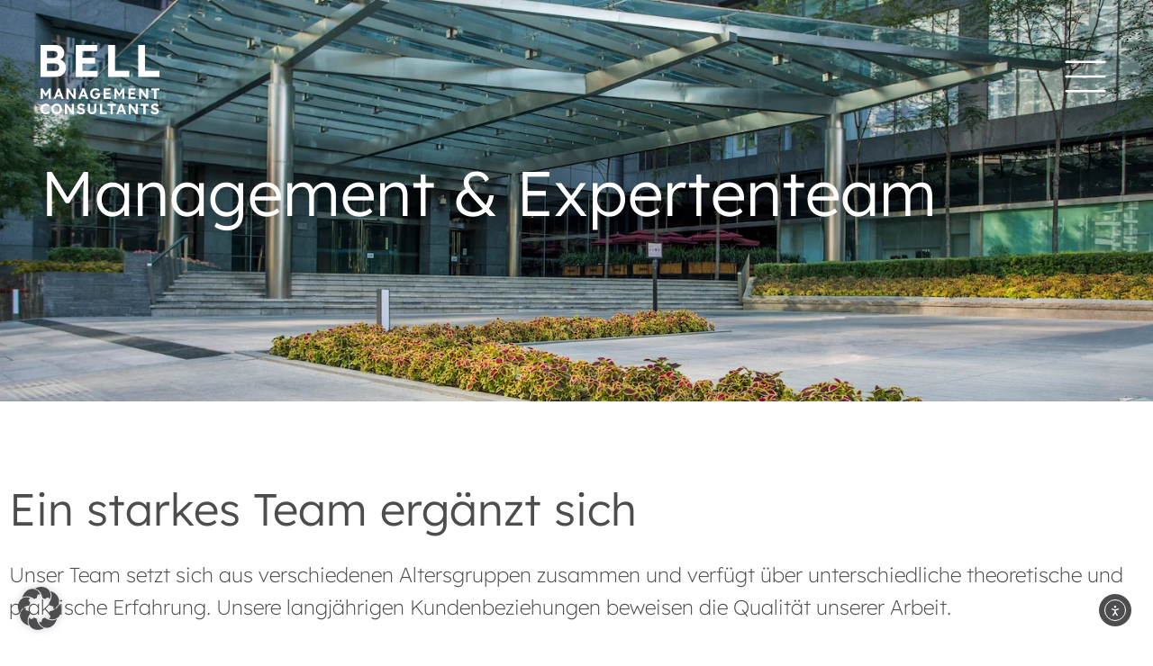

--- FILE ---
content_type: text/html; charset=UTF-8
request_url: https://bell-consultants.com/management-expertenteam/
body_size: 24929
content:
<!doctype html>
<html lang="de" prefix="og: https://ogp.me/ns#" class="no-js" itemtype="https://schema.org/WebPage" itemscope>
<head>
	<meta charset="UTF-8">
	<meta name="viewport" content="width=device-width, initial-scale=1, minimum-scale=1">
	
<!-- Suchmaschinen-Optimierung durch Rank Math PRO - https://rankmath.com/ -->
<title>Management &amp; Expertenteam | Bell Management Consultants</title>
<link data-rocket-prefetch href="https://cdn.elementor.com" rel="dns-prefetch"><link rel="preload" data-rocket-preload as="image" href="https://bell-consultants.com/wp-content/uploads/2026/01/TWL_2-scaled.jpg" imagesrcset="https://bell-consultants.com/wp-content/uploads/2026/01/TWL_2-scaled.jpg 1708w, https://bell-consultants.com/wp-content/uploads/2026/01/TWL_2-200x300.jpg 200w, https://bell-consultants.com/wp-content/uploads/2026/01/TWL_2-683x1024.jpg 683w, https://bell-consultants.com/wp-content/uploads/2026/01/TWL_2-768x1151.jpg 768w, https://bell-consultants.com/wp-content/uploads/2026/01/TWL_2-1025x1536.jpg 1025w, https://bell-consultants.com/wp-content/uploads/2026/01/TWL_2-1367x2048.jpg 1367w" imagesizes="(max-width: 1708px) 100vw, 1708px" fetchpriority="high">
<meta name="description" content="Ein starkes Team ergänzt sich! Unsere langjährigen Kundenbeziehungen beweisen die Qualität unserer Arbeit ✓ Jetzt mehr erfahren!"/>
<meta name="robots" content="follow, index, max-snippet:-1, max-video-preview:-1, max-image-preview:large"/>
<link rel="canonical" href="https://bell-consultants.com/management-expertenteam/" />
<meta property="og:locale" content="de_DE" />
<meta property="og:type" content="article" />
<meta property="og:title" content="Management &amp; Expertenteam | Bell Management Consultants" />
<meta property="og:description" content="Ein starkes Team ergänzt sich! Unsere langjährigen Kundenbeziehungen beweisen die Qualität unserer Arbeit ✓ Jetzt mehr erfahren!" />
<meta property="og:url" content="https://bell-consultants.com/management-expertenteam/" />
<meta property="og:site_name" content="Bell Management Consultants" />
<meta property="og:updated_time" content="2026-01-20T14:35:04+00:00" />
<meta property="og:image" content="https://bell-consultants.com/wp-content/uploads/2023/11/logo_bcm_white_cropped.png" />
<meta property="og:image:secure_url" content="https://bell-consultants.com/wp-content/uploads/2023/11/logo_bcm_white_cropped.png" />
<meta property="og:image:width" content="400" />
<meta property="og:image:height" content="232" />
<meta property="og:image:alt" content="Management &amp; Expertenteam" />
<meta property="og:image:type" content="image/png" />
<meta property="article:published_time" content="2024-01-03T15:22:45+00:00" />
<meta property="article:modified_time" content="2026-01-20T14:35:04+00:00" />
<meta name="twitter:card" content="summary_large_image" />
<meta name="twitter:title" content="Management &amp; Expertenteam | Bell Management Consultants" />
<meta name="twitter:description" content="Ein starkes Team ergänzt sich! Unsere langjährigen Kundenbeziehungen beweisen die Qualität unserer Arbeit ✓ Jetzt mehr erfahren!" />
<meta name="twitter:image" content="https://bell-consultants.com/wp-content/uploads/2023/11/logo_bcm_white_cropped.png" />
<meta name="twitter:label1" content="Lesedauer" />
<meta name="twitter:data1" content="Weniger als eine Minute" />
<script type="application/ld+json" class="rank-math-schema">{"@context":"https://schema.org","@graph":[{"@type":["RealEstateAgent","Organization"],"@id":"https://bell-consultants.com/#organization","name":"Bell Management Consultants","url":"https://bell-consultants.com","logo":{"@type":"ImageObject","@id":"https://bell-consultants.com/#logo","url":"https://bell-consultants.com/wp-content/uploads/2023/11/logo_bcm_white_cropped.png","contentUrl":"https://bell-consultants.com/wp-content/uploads/2023/11/logo_bcm_white_cropped.png","caption":"Bell Management Consultants","inLanguage":"de","width":"400","height":"232"},"openingHours":["Monday,Tuesday,Wednesday,Thursday,Friday,Saturday,Sunday 09:00-17:00"],"image":{"@id":"https://bell-consultants.com/#logo"}},{"@type":"WebSite","@id":"https://bell-consultants.com/#website","url":"https://bell-consultants.com","name":"Bell Management Consultants","publisher":{"@id":"https://bell-consultants.com/#organization"},"inLanguage":"de"},{"@type":"ImageObject","@id":"https://bell-consultants.com/wp-content/uploads/2023/11/logo_bcm_white_cropped.png","url":"https://bell-consultants.com/wp-content/uploads/2023/11/logo_bcm_white_cropped.png","width":"400","height":"232","inLanguage":"de"},{"@type":"BreadcrumbList","@id":"https://bell-consultants.com/management-expertenteam/#breadcrumb","itemListElement":[{"@type":"ListItem","position":"1","item":{"@id":"https://bell-consultants.com","name":"Startseite"}},{"@type":"ListItem","position":"2","item":{"@id":"https://bell-consultants.com/management-expertenteam/","name":"Management &amp; Expertenteam"}}]},{"@type":"WebPage","@id":"https://bell-consultants.com/management-expertenteam/#webpage","url":"https://bell-consultants.com/management-expertenteam/","name":"Management &amp; Expertenteam | Bell Management Consultants","datePublished":"2024-01-03T15:22:45+00:00","dateModified":"2026-01-20T14:35:04+00:00","isPartOf":{"@id":"https://bell-consultants.com/#website"},"primaryImageOfPage":{"@id":"https://bell-consultants.com/wp-content/uploads/2023/11/logo_bcm_white_cropped.png"},"inLanguage":"de","breadcrumb":{"@id":"https://bell-consultants.com/management-expertenteam/#breadcrumb"}},{"@type":"Person","@id":"https://bell-consultants.com/author/wp-esg/","name":"wp-esg","url":"https://bell-consultants.com/author/wp-esg/","image":{"@type":"ImageObject","@id":"https://secure.gravatar.com/avatar/5066ef7bb528822e2d51bd5efd4426235c42f671622067da24b2902db0cec289?s=96&amp;d=mm&amp;r=g","url":"https://secure.gravatar.com/avatar/5066ef7bb528822e2d51bd5efd4426235c42f671622067da24b2902db0cec289?s=96&amp;d=mm&amp;r=g","caption":"wp-esg","inLanguage":"de"},"worksFor":{"@id":"https://bell-consultants.com/#organization"}},{"@type":"Article","headline":"Management &amp; Expertenteam | Bell Management Consultants","datePublished":"2024-01-03T15:22:45+00:00","dateModified":"2026-01-20T14:35:04+00:00","author":{"@id":"https://bell-consultants.com/author/wp-esg/","name":"wp-esg"},"publisher":{"@id":"https://bell-consultants.com/#organization"},"description":"Ein starkes Team erg\u00e4nzt sich! Unsere langj\u00e4hrigen Kundenbeziehungen beweisen die Qualit\u00e4t unserer Arbeit \u2713 Jetzt mehr erfahren!","name":"Management &amp; Expertenteam | Bell Management Consultants","@id":"https://bell-consultants.com/management-expertenteam/#richSnippet","isPartOf":{"@id":"https://bell-consultants.com/management-expertenteam/#webpage"},"image":{"@id":"https://bell-consultants.com/wp-content/uploads/2023/11/logo_bcm_white_cropped.png"},"inLanguage":"de","mainEntityOfPage":{"@id":"https://bell-consultants.com/management-expertenteam/#webpage"}}]}</script>
<!-- /Rank Math WordPress SEO Plugin -->

<link rel='dns-prefetch' href='//cdn.elementor.com' />

<link rel="alternate" type="application/rss+xml" title="Bell Management Consultants &raquo; Feed" href="https://bell-consultants.com/feed/" />
<link rel="alternate" type="application/rss+xml" title="Bell Management Consultants &raquo; Kommentar-Feed" href="https://bell-consultants.com/comments/feed/" />
			<script>document.documentElement.classList.remove( 'no-js' );</script>
			<link rel="alternate" title="oEmbed (JSON)" type="application/json+oembed" href="https://bell-consultants.com/wp-json/oembed/1.0/embed?url=https%3A%2F%2Fbell-consultants.com%2Fmanagement-expertenteam%2F" />
<link rel="alternate" title="oEmbed (XML)" type="text/xml+oembed" href="https://bell-consultants.com/wp-json/oembed/1.0/embed?url=https%3A%2F%2Fbell-consultants.com%2Fmanagement-expertenteam%2F&#038;format=xml" />
<style id='wp-img-auto-sizes-contain-inline-css'>
img:is([sizes=auto i],[sizes^="auto," i]){contain-intrinsic-size:3000px 1500px}
/*# sourceURL=wp-img-auto-sizes-contain-inline-css */
</style>
<style id='wp-emoji-styles-inline-css'>

	img.wp-smiley, img.emoji {
		display: inline !important;
		border: none !important;
		box-shadow: none !important;
		height: 1em !important;
		width: 1em !important;
		margin: 0 0.07em !important;
		vertical-align: -0.1em !important;
		background: none !important;
		padding: 0 !important;
	}
/*# sourceURL=wp-emoji-styles-inline-css */
</style>
<style id='classic-theme-styles-inline-css'>
/*! This file is auto-generated */
.wp-block-button__link{color:#fff;background-color:#32373c;border-radius:9999px;box-shadow:none;text-decoration:none;padding:calc(.667em + 2px) calc(1.333em + 2px);font-size:1.125em}.wp-block-file__button{background:#32373c;color:#fff;text-decoration:none}
/*# sourceURL=/wp-includes/css/classic-themes.min.css */
</style>
<style id='global-styles-inline-css'>
:root{--wp--preset--aspect-ratio--square: 1;--wp--preset--aspect-ratio--4-3: 4/3;--wp--preset--aspect-ratio--3-4: 3/4;--wp--preset--aspect-ratio--3-2: 3/2;--wp--preset--aspect-ratio--2-3: 2/3;--wp--preset--aspect-ratio--16-9: 16/9;--wp--preset--aspect-ratio--9-16: 9/16;--wp--preset--color--black: #000000;--wp--preset--color--cyan-bluish-gray: #abb8c3;--wp--preset--color--white: #ffffff;--wp--preset--color--pale-pink: #f78da7;--wp--preset--color--vivid-red: #cf2e2e;--wp--preset--color--luminous-vivid-orange: #ff6900;--wp--preset--color--luminous-vivid-amber: #fcb900;--wp--preset--color--light-green-cyan: #7bdcb5;--wp--preset--color--vivid-green-cyan: #00d084;--wp--preset--color--pale-cyan-blue: #8ed1fc;--wp--preset--color--vivid-cyan-blue: #0693e3;--wp--preset--color--vivid-purple: #9b51e0;--wp--preset--color--theme-palette-1: var(--global-palette1);--wp--preset--color--theme-palette-2: var(--global-palette2);--wp--preset--color--theme-palette-3: var(--global-palette3);--wp--preset--color--theme-palette-4: var(--global-palette4);--wp--preset--color--theme-palette-5: var(--global-palette5);--wp--preset--color--theme-palette-6: var(--global-palette6);--wp--preset--color--theme-palette-7: var(--global-palette7);--wp--preset--color--theme-palette-8: var(--global-palette8);--wp--preset--color--theme-palette-9: var(--global-palette9);--wp--preset--color--theme-palette-10: var(--global-palette10);--wp--preset--color--theme-palette-11: var(--global-palette11);--wp--preset--color--theme-palette-12: var(--global-palette12);--wp--preset--color--theme-palette-13: var(--global-palette13);--wp--preset--color--theme-palette-14: var(--global-palette14);--wp--preset--color--theme-palette-15: var(--global-palette15);--wp--preset--gradient--vivid-cyan-blue-to-vivid-purple: linear-gradient(135deg,rgb(6,147,227) 0%,rgb(155,81,224) 100%);--wp--preset--gradient--light-green-cyan-to-vivid-green-cyan: linear-gradient(135deg,rgb(122,220,180) 0%,rgb(0,208,130) 100%);--wp--preset--gradient--luminous-vivid-amber-to-luminous-vivid-orange: linear-gradient(135deg,rgb(252,185,0) 0%,rgb(255,105,0) 100%);--wp--preset--gradient--luminous-vivid-orange-to-vivid-red: linear-gradient(135deg,rgb(255,105,0) 0%,rgb(207,46,46) 100%);--wp--preset--gradient--very-light-gray-to-cyan-bluish-gray: linear-gradient(135deg,rgb(238,238,238) 0%,rgb(169,184,195) 100%);--wp--preset--gradient--cool-to-warm-spectrum: linear-gradient(135deg,rgb(74,234,220) 0%,rgb(151,120,209) 20%,rgb(207,42,186) 40%,rgb(238,44,130) 60%,rgb(251,105,98) 80%,rgb(254,248,76) 100%);--wp--preset--gradient--blush-light-purple: linear-gradient(135deg,rgb(255,206,236) 0%,rgb(152,150,240) 100%);--wp--preset--gradient--blush-bordeaux: linear-gradient(135deg,rgb(254,205,165) 0%,rgb(254,45,45) 50%,rgb(107,0,62) 100%);--wp--preset--gradient--luminous-dusk: linear-gradient(135deg,rgb(255,203,112) 0%,rgb(199,81,192) 50%,rgb(65,88,208) 100%);--wp--preset--gradient--pale-ocean: linear-gradient(135deg,rgb(255,245,203) 0%,rgb(182,227,212) 50%,rgb(51,167,181) 100%);--wp--preset--gradient--electric-grass: linear-gradient(135deg,rgb(202,248,128) 0%,rgb(113,206,126) 100%);--wp--preset--gradient--midnight: linear-gradient(135deg,rgb(2,3,129) 0%,rgb(40,116,252) 100%);--wp--preset--font-size--small: var(--global-font-size-small);--wp--preset--font-size--medium: var(--global-font-size-medium);--wp--preset--font-size--large: var(--global-font-size-large);--wp--preset--font-size--x-large: 42px;--wp--preset--font-size--larger: var(--global-font-size-larger);--wp--preset--font-size--xxlarge: var(--global-font-size-xxlarge);--wp--preset--spacing--20: 0.44rem;--wp--preset--spacing--30: 0.67rem;--wp--preset--spacing--40: 1rem;--wp--preset--spacing--50: 1.5rem;--wp--preset--spacing--60: 2.25rem;--wp--preset--spacing--70: 3.38rem;--wp--preset--spacing--80: 5.06rem;--wp--preset--shadow--natural: 6px 6px 9px rgba(0, 0, 0, 0.2);--wp--preset--shadow--deep: 12px 12px 50px rgba(0, 0, 0, 0.4);--wp--preset--shadow--sharp: 6px 6px 0px rgba(0, 0, 0, 0.2);--wp--preset--shadow--outlined: 6px 6px 0px -3px rgb(255, 255, 255), 6px 6px rgb(0, 0, 0);--wp--preset--shadow--crisp: 6px 6px 0px rgb(0, 0, 0);}:where(.is-layout-flex){gap: 0.5em;}:where(.is-layout-grid){gap: 0.5em;}body .is-layout-flex{display: flex;}.is-layout-flex{flex-wrap: wrap;align-items: center;}.is-layout-flex > :is(*, div){margin: 0;}body .is-layout-grid{display: grid;}.is-layout-grid > :is(*, div){margin: 0;}:where(.wp-block-columns.is-layout-flex){gap: 2em;}:where(.wp-block-columns.is-layout-grid){gap: 2em;}:where(.wp-block-post-template.is-layout-flex){gap: 1.25em;}:where(.wp-block-post-template.is-layout-grid){gap: 1.25em;}.has-black-color{color: var(--wp--preset--color--black) !important;}.has-cyan-bluish-gray-color{color: var(--wp--preset--color--cyan-bluish-gray) !important;}.has-white-color{color: var(--wp--preset--color--white) !important;}.has-pale-pink-color{color: var(--wp--preset--color--pale-pink) !important;}.has-vivid-red-color{color: var(--wp--preset--color--vivid-red) !important;}.has-luminous-vivid-orange-color{color: var(--wp--preset--color--luminous-vivid-orange) !important;}.has-luminous-vivid-amber-color{color: var(--wp--preset--color--luminous-vivid-amber) !important;}.has-light-green-cyan-color{color: var(--wp--preset--color--light-green-cyan) !important;}.has-vivid-green-cyan-color{color: var(--wp--preset--color--vivid-green-cyan) !important;}.has-pale-cyan-blue-color{color: var(--wp--preset--color--pale-cyan-blue) !important;}.has-vivid-cyan-blue-color{color: var(--wp--preset--color--vivid-cyan-blue) !important;}.has-vivid-purple-color{color: var(--wp--preset--color--vivid-purple) !important;}.has-black-background-color{background-color: var(--wp--preset--color--black) !important;}.has-cyan-bluish-gray-background-color{background-color: var(--wp--preset--color--cyan-bluish-gray) !important;}.has-white-background-color{background-color: var(--wp--preset--color--white) !important;}.has-pale-pink-background-color{background-color: var(--wp--preset--color--pale-pink) !important;}.has-vivid-red-background-color{background-color: var(--wp--preset--color--vivid-red) !important;}.has-luminous-vivid-orange-background-color{background-color: var(--wp--preset--color--luminous-vivid-orange) !important;}.has-luminous-vivid-amber-background-color{background-color: var(--wp--preset--color--luminous-vivid-amber) !important;}.has-light-green-cyan-background-color{background-color: var(--wp--preset--color--light-green-cyan) !important;}.has-vivid-green-cyan-background-color{background-color: var(--wp--preset--color--vivid-green-cyan) !important;}.has-pale-cyan-blue-background-color{background-color: var(--wp--preset--color--pale-cyan-blue) !important;}.has-vivid-cyan-blue-background-color{background-color: var(--wp--preset--color--vivid-cyan-blue) !important;}.has-vivid-purple-background-color{background-color: var(--wp--preset--color--vivid-purple) !important;}.has-black-border-color{border-color: var(--wp--preset--color--black) !important;}.has-cyan-bluish-gray-border-color{border-color: var(--wp--preset--color--cyan-bluish-gray) !important;}.has-white-border-color{border-color: var(--wp--preset--color--white) !important;}.has-pale-pink-border-color{border-color: var(--wp--preset--color--pale-pink) !important;}.has-vivid-red-border-color{border-color: var(--wp--preset--color--vivid-red) !important;}.has-luminous-vivid-orange-border-color{border-color: var(--wp--preset--color--luminous-vivid-orange) !important;}.has-luminous-vivid-amber-border-color{border-color: var(--wp--preset--color--luminous-vivid-amber) !important;}.has-light-green-cyan-border-color{border-color: var(--wp--preset--color--light-green-cyan) !important;}.has-vivid-green-cyan-border-color{border-color: var(--wp--preset--color--vivid-green-cyan) !important;}.has-pale-cyan-blue-border-color{border-color: var(--wp--preset--color--pale-cyan-blue) !important;}.has-vivid-cyan-blue-border-color{border-color: var(--wp--preset--color--vivid-cyan-blue) !important;}.has-vivid-purple-border-color{border-color: var(--wp--preset--color--vivid-purple) !important;}.has-vivid-cyan-blue-to-vivid-purple-gradient-background{background: var(--wp--preset--gradient--vivid-cyan-blue-to-vivid-purple) !important;}.has-light-green-cyan-to-vivid-green-cyan-gradient-background{background: var(--wp--preset--gradient--light-green-cyan-to-vivid-green-cyan) !important;}.has-luminous-vivid-amber-to-luminous-vivid-orange-gradient-background{background: var(--wp--preset--gradient--luminous-vivid-amber-to-luminous-vivid-orange) !important;}.has-luminous-vivid-orange-to-vivid-red-gradient-background{background: var(--wp--preset--gradient--luminous-vivid-orange-to-vivid-red) !important;}.has-very-light-gray-to-cyan-bluish-gray-gradient-background{background: var(--wp--preset--gradient--very-light-gray-to-cyan-bluish-gray) !important;}.has-cool-to-warm-spectrum-gradient-background{background: var(--wp--preset--gradient--cool-to-warm-spectrum) !important;}.has-blush-light-purple-gradient-background{background: var(--wp--preset--gradient--blush-light-purple) !important;}.has-blush-bordeaux-gradient-background{background: var(--wp--preset--gradient--blush-bordeaux) !important;}.has-luminous-dusk-gradient-background{background: var(--wp--preset--gradient--luminous-dusk) !important;}.has-pale-ocean-gradient-background{background: var(--wp--preset--gradient--pale-ocean) !important;}.has-electric-grass-gradient-background{background: var(--wp--preset--gradient--electric-grass) !important;}.has-midnight-gradient-background{background: var(--wp--preset--gradient--midnight) !important;}.has-small-font-size{font-size: var(--wp--preset--font-size--small) !important;}.has-medium-font-size{font-size: var(--wp--preset--font-size--medium) !important;}.has-large-font-size{font-size: var(--wp--preset--font-size--large) !important;}.has-x-large-font-size{font-size: var(--wp--preset--font-size--x-large) !important;}
:where(.wp-block-post-template.is-layout-flex){gap: 1.25em;}:where(.wp-block-post-template.is-layout-grid){gap: 1.25em;}
:where(.wp-block-term-template.is-layout-flex){gap: 1.25em;}:where(.wp-block-term-template.is-layout-grid){gap: 1.25em;}
:where(.wp-block-columns.is-layout-flex){gap: 2em;}:where(.wp-block-columns.is-layout-grid){gap: 2em;}
:root :where(.wp-block-pullquote){font-size: 1.5em;line-height: 1.6;}
/*# sourceURL=global-styles-inline-css */
</style>
<link data-minify="1" rel='stylesheet' id='maincss-css' href='https://bell-consultants.com/wp-content/cache/min/1/wp-content/plugins/math-captcha-for-elementor-forms/assets/css/main.css?ver=1769052771' media='all' />
<link data-minify="1" rel='stylesheet' id='ea11y-widget-fonts-css' href='https://bell-consultants.com/wp-content/cache/min/1/wp-content/plugins/pojo-accessibility/assets/build/fonts.css?ver=1769052771' media='all' />
<link rel='stylesheet' id='kadence-global-css' href='https://bell-consultants.com/wp-content/themes/kadence/assets/css/global.min.css?ver=1.4.3' media='all' />
<style id='kadence-global-inline-css'>
/* Kadence Base CSS */
:root{--global-palette1:#3182CE;--global-palette2:#2B6CB0;--global-palette3:#1A202C;--global-palette4:#2D3748;--global-palette5:#4A5568;--global-palette6:#718096;--global-palette7:#ffffff;--global-palette8:#ffffff;--global-palette9:#ffffff;--global-palette10:oklch(from var(--global-palette1) calc(l + 0.10 * (1 - l)) calc(c * 1.00) calc(h + 180) / 100%);--global-palette11:#13612e;--global-palette12:#1159af;--global-palette13:#b82105;--global-palette14:#f7630c;--global-palette15:#f5a524;--global-palette9rgb:255, 255, 255;--global-palette-highlight:#4d4d50;--global-palette-highlight-alt:#04233a;--global-palette-highlight-alt2:var(--global-palette9);--global-palette-btn-bg:var(--global-palette1);--global-palette-btn-bg-hover:var(--global-palette2);--global-palette-btn:var(--global-palette9);--global-palette-btn-hover:var(--global-palette9);--global-palette-btn-sec-bg:var(--global-palette7);--global-palette-btn-sec-bg-hover:var(--global-palette2);--global-palette-btn-sec:var(--global-palette3);--global-palette-btn-sec-hover:var(--global-palette9);--global-body-font-family:Lexend, sans-serif;--global-heading-font-family:inherit;--global-primary-nav-font-family:inherit;--global-fallback-font:sans-serif;--global-display-fallback-font:sans-serif;--global-content-width:1200px;--global-content-wide-width:calc(1200px + 230px);--global-content-narrow-width:842px;--global-content-edge-padding:1.5rem;--global-content-boxed-padding:0rem;--global-calc-content-width:calc(1200px - var(--global-content-edge-padding) - var(--global-content-edge-padding) );--wp--style--global--content-size:var(--global-calc-content-width);}.wp-site-blocks{--global-vw:calc( 100vw - ( 0.5 * var(--scrollbar-offset)));}:root body.kadence-elementor-colors{--e-global-color-kadence1:var(--global-palette1);--e-global-color-kadence2:var(--global-palette2);--e-global-color-kadence3:var(--global-palette3);--e-global-color-kadence4:var(--global-palette4);--e-global-color-kadence5:var(--global-palette5);--e-global-color-kadence6:var(--global-palette6);--e-global-color-kadence7:var(--global-palette7);--e-global-color-kadence8:var(--global-palette8);--e-global-color-kadence9:var(--global-palette9);--e-global-color-kadence10:var(--global-palette10);--e-global-color-kadence11:var(--global-palette11);--e-global-color-kadence12:var(--global-palette12);--e-global-color-kadence13:var(--global-palette13);--e-global-color-kadence14:var(--global-palette14);--e-global-color-kadence15:var(--global-palette15);}body{background:var(--global-palette8);}body, input, select, optgroup, textarea{font-style:normal;font-weight:200;font-size:17px;line-height:1.6;font-family:var(--global-body-font-family);color:#4d4d50;}.content-bg, body.content-style-unboxed .site{background:var(--global-palette9);}h1,h2,h3,h4,h5,h6{font-family:var(--global-heading-font-family);}h1{font-style:normal;font-weight:600;font-size:32px;line-height:1.5;color:#4d4d50;}h2{font-style:normal;font-weight:300;font-size:28px;line-height:1.5;color:#4d4d50;}h3{font-style:normal;font-weight:300;font-size:24px;line-height:1.5;color:#4d4d50;}h4{font-style:normal;font-weight:300;font-size:22px;line-height:1.5;color:#4d4d50;}h5{font-style:normal;font-weight:300;font-size:20px;line-height:1.5;color:#4d4d50;}h6{font-style:normal;font-weight:300;font-size:18px;line-height:1.5;color:#4d4d50;}.entry-hero .kadence-breadcrumbs{max-width:1200px;}.site-container, .site-header-row-layout-contained, .site-footer-row-layout-contained, .entry-hero-layout-contained, .comments-area, .alignfull > .wp-block-cover__inner-container, .alignwide > .wp-block-cover__inner-container{max-width:var(--global-content-width);}.content-width-narrow .content-container.site-container, .content-width-narrow .hero-container.site-container{max-width:var(--global-content-narrow-width);}@media all and (min-width: 1430px){.wp-site-blocks .content-container  .alignwide{margin-left:-115px;margin-right:-115px;width:unset;max-width:unset;}}@media all and (min-width: 1102px){.content-width-narrow .wp-site-blocks .content-container .alignwide{margin-left:-130px;margin-right:-130px;width:unset;max-width:unset;}}.content-style-boxed .wp-site-blocks .entry-content .alignwide{margin-left:calc( -1 * var( --global-content-boxed-padding ) );margin-right:calc( -1 * var( --global-content-boxed-padding ) );}.content-area{margin-top:5rem;margin-bottom:5rem;}@media all and (max-width: 1024px){.content-area{margin-top:3rem;margin-bottom:3rem;}}@media all and (max-width: 767px){.content-area{margin-top:2rem;margin-bottom:2rem;}}@media all and (max-width: 1024px){:root{--global-content-boxed-padding:2rem;}}@media all and (max-width: 767px){:root{--global-content-boxed-padding:1.5rem;}}.entry-content-wrap{padding:0rem;}@media all and (max-width: 1024px){.entry-content-wrap{padding:2rem;}}@media all and (max-width: 767px){.entry-content-wrap{padding:1.5rem;}}.entry.single-entry{box-shadow:0px 0px 0px 0px rgba(0,0,0,0.05);}.entry.loop-entry{box-shadow:0px 0px 0px 0px rgba(0,0,0,0.05);}.loop-entry .entry-content-wrap{padding:2rem;}@media all and (max-width: 1024px){.loop-entry .entry-content-wrap{padding:2rem;}}@media all and (max-width: 767px){.loop-entry .entry-content-wrap{padding:1.5rem;}}button, .button, .wp-block-button__link, input[type="button"], input[type="reset"], input[type="submit"], .fl-button, .elementor-button-wrapper .elementor-button, .wc-block-components-checkout-place-order-button, .wc-block-cart__submit{box-shadow:0px 0px 0px -7px rgba(0,0,0,0);}button:hover, button:focus, button:active, .button:hover, .button:focus, .button:active, .wp-block-button__link:hover, .wp-block-button__link:focus, .wp-block-button__link:active, input[type="button"]:hover, input[type="button"]:focus, input[type="button"]:active, input[type="reset"]:hover, input[type="reset"]:focus, input[type="reset"]:active, input[type="submit"]:hover, input[type="submit"]:focus, input[type="submit"]:active, .elementor-button-wrapper .elementor-button:hover, .elementor-button-wrapper .elementor-button:focus, .elementor-button-wrapper .elementor-button:active, .wc-block-cart__submit:hover{box-shadow:0px 15px 25px -7px rgba(0,0,0,0.1);}.kb-button.kb-btn-global-outline.kb-btn-global-inherit{padding-top:calc(px - 2px);padding-right:calc(px - 2px);padding-bottom:calc(px - 2px);padding-left:calc(px - 2px);}.entry-hero.page-hero-section .entry-header{min-height:200px;}.entry-author-style-center{padding-top:var(--global-md-spacing);border-top:1px solid var(--global-gray-500);}.entry-author-style-center .entry-author-avatar, .entry-meta .author-avatar{display:none;}.entry-author-style-normal .entry-author-profile{padding-left:0px;}#comments .comment-meta{margin-left:0px;}
/* Kadence Header CSS */
@media all and (max-width: 1024px){.mobile-transparent-header #masthead{position:absolute;left:0px;right:0px;z-index:100;}.kadence-scrollbar-fixer.mobile-transparent-header #masthead{right:var(--scrollbar-offset,0);}.mobile-transparent-header #masthead, .mobile-transparent-header .site-top-header-wrap .site-header-row-container-inner, .mobile-transparent-header .site-main-header-wrap .site-header-row-container-inner, .mobile-transparent-header .site-bottom-header-wrap .site-header-row-container-inner{background:transparent;}.site-header-row-tablet-layout-fullwidth, .site-header-row-tablet-layout-standard{padding:0px;}}@media all and (min-width: 1025px){.transparent-header #masthead{position:absolute;left:0px;right:0px;z-index:100;}.transparent-header.kadence-scrollbar-fixer #masthead{right:var(--scrollbar-offset,0);}.transparent-header #masthead, .transparent-header .site-top-header-wrap .site-header-row-container-inner, .transparent-header .site-main-header-wrap .site-header-row-container-inner, .transparent-header .site-bottom-header-wrap .site-header-row-container-inner{background:transparent;}}.site-branding a.brand img{max-width:200px;}.site-branding a.brand img.svg-logo-image{width:200px;}.site-branding{padding:0px 0px 0px 0px;}#masthead, #masthead .kadence-sticky-header.item-is-fixed:not(.item-at-start):not(.site-header-row-container):not(.site-main-header-wrap), #masthead .kadence-sticky-header.item-is-fixed:not(.item-at-start) > .site-header-row-container-inner{background:#ffffff;}.header-navigation .header-menu-container ul ul.sub-menu, .header-navigation .header-menu-container ul ul.submenu{background:var(--global-palette3);box-shadow:0px 2px 13px 0px rgba(0,0,0,0.1);}.header-navigation .header-menu-container ul ul li.menu-item, .header-menu-container ul.menu > li.kadence-menu-mega-enabled > ul > li.menu-item > a{border-bottom:1px solid rgba(255,255,255,0.1);border-radius:0px 0px 0px 0px;}.header-navigation .header-menu-container ul ul li.menu-item > a{width:200px;padding-top:1em;padding-bottom:1em;color:var(--global-palette8);font-size:12px;}.header-navigation .header-menu-container ul ul li.menu-item > a:hover{color:var(--global-palette9);background:var(--global-palette4);border-radius:0px 0px 0px 0px;}.header-navigation .header-menu-container ul ul li.menu-item.current-menu-item > a{color:var(--global-palette9);background:var(--global-palette4);border-radius:0px 0px 0px 0px;}.mobile-toggle-open-container .menu-toggle-open, .mobile-toggle-open-container .menu-toggle-open:focus{color:var(--global-palette5);padding:0.4em 0.6em 0.4em 0.6em;font-size:14px;}.mobile-toggle-open-container .menu-toggle-open.menu-toggle-style-bordered{border:1px solid currentColor;}.mobile-toggle-open-container .menu-toggle-open .menu-toggle-icon{font-size:20px;}.mobile-toggle-open-container .menu-toggle-open:hover, .mobile-toggle-open-container .menu-toggle-open:focus-visible{color:var(--global-palette-highlight);}.mobile-navigation ul li{font-size:14px;}.mobile-navigation ul li a{padding-top:1em;padding-bottom:1em;}.mobile-navigation ul li > a, .mobile-navigation ul li.menu-item-has-children > .drawer-nav-drop-wrap{color:var(--global-palette8);}.mobile-navigation ul li.current-menu-item > a, .mobile-navigation ul li.current-menu-item.menu-item-has-children > .drawer-nav-drop-wrap{color:var(--global-palette-highlight);}.mobile-navigation ul li.menu-item-has-children .drawer-nav-drop-wrap, .mobile-navigation ul li:not(.menu-item-has-children) a{border-bottom:1px solid rgba(255,255,255,0.1);}.mobile-navigation:not(.drawer-navigation-parent-toggle-true) ul li.menu-item-has-children .drawer-nav-drop-wrap button{border-left:1px solid rgba(255,255,255,0.1);}#mobile-drawer .drawer-header .drawer-toggle{padding:0.6em 0.15em 0.6em 0.15em;font-size:24px;}
/* Kadence Pro Header CSS */
.header-navigation-dropdown-direction-left ul ul.submenu, .header-navigation-dropdown-direction-left ul ul.sub-menu{right:0px;left:auto;}.rtl .header-navigation-dropdown-direction-right ul ul.submenu, .rtl .header-navigation-dropdown-direction-right ul ul.sub-menu{left:0px;right:auto;}.header-account-button .nav-drop-title-wrap > .kadence-svg-iconset, .header-account-button > .kadence-svg-iconset{font-size:1.2em;}.site-header-item .header-account-button .nav-drop-title-wrap, .site-header-item .header-account-wrap > .header-account-button{display:flex;align-items:center;}.header-account-style-icon_label .header-account-label{padding-left:5px;}.header-account-style-label_icon .header-account-label{padding-right:5px;}.site-header-item .header-account-wrap .header-account-button{text-decoration:none;box-shadow:none;color:inherit;background:transparent;padding:0.6em 0em 0.6em 0em;}.header-mobile-account-wrap .header-account-button .nav-drop-title-wrap > .kadence-svg-iconset, .header-mobile-account-wrap .header-account-button > .kadence-svg-iconset{font-size:1.2em;}.header-mobile-account-wrap .header-account-button .nav-drop-title-wrap, .header-mobile-account-wrap > .header-account-button{display:flex;align-items:center;}.header-mobile-account-wrap.header-account-style-icon_label .header-account-label{padding-left:5px;}.header-mobile-account-wrap.header-account-style-label_icon .header-account-label{padding-right:5px;}.header-mobile-account-wrap .header-account-button{text-decoration:none;box-shadow:none;color:inherit;background:transparent;padding:0.6em 0em 0.6em 0em;}#login-drawer .drawer-inner .drawer-content{display:flex;justify-content:center;align-items:center;position:absolute;top:0px;bottom:0px;left:0px;right:0px;padding:0px;}#loginform p label{display:block;}#login-drawer #loginform{width:100%;}#login-drawer #loginform input{width:100%;}#login-drawer #loginform input[type="checkbox"]{width:auto;}#login-drawer .drawer-inner .drawer-header{position:relative;z-index:100;}#login-drawer .drawer-content_inner.widget_login_form_inner{padding:2em;width:100%;max-width:350px;border-radius:.25rem;background:var(--global-palette9);color:var(--global-palette4);}#login-drawer .lost_password a{color:var(--global-palette6);}#login-drawer .lost_password, #login-drawer .register-field{text-align:center;}#login-drawer .widget_login_form_inner p{margin-top:1.2em;margin-bottom:0em;}#login-drawer .widget_login_form_inner p:first-child{margin-top:0em;}#login-drawer .widget_login_form_inner label{margin-bottom:0.5em;}#login-drawer hr.register-divider{margin:1.2em 0;border-width:1px;}#login-drawer .register-field{font-size:90%;}@media all and (min-width: 1025px){#login-drawer hr.register-divider.hide-desktop{display:none;}#login-drawer p.register-field.hide-desktop{display:none;}}@media all and (max-width: 1024px){#login-drawer hr.register-divider.hide-mobile{display:none;}#login-drawer p.register-field.hide-mobile{display:none;}}@media all and (max-width: 767px){#login-drawer hr.register-divider.hide-mobile{display:none;}#login-drawer p.register-field.hide-mobile{display:none;}}.tertiary-navigation .tertiary-menu-container > ul > li.menu-item > a{padding-left:calc(1.2em / 2);padding-right:calc(1.2em / 2);padding-top:0.6em;padding-bottom:0.6em;color:var(--global-palette5);}.tertiary-navigation .tertiary-menu-container > ul > li.menu-item > a:hover{color:var(--global-palette-highlight);}.tertiary-navigation .tertiary-menu-container > ul > li.menu-item.current-menu-item > a{color:var(--global-palette3);}.header-navigation[class*="header-navigation-style-underline"] .header-menu-container.tertiary-menu-container>ul>li>a:after{width:calc( 100% - 1.2em);}.quaternary-navigation .quaternary-menu-container > ul > li.menu-item > a{padding-left:calc(1.2em / 2);padding-right:calc(1.2em / 2);padding-top:0.6em;padding-bottom:0.6em;color:var(--global-palette5);}.quaternary-navigation .quaternary-menu-container > ul > li.menu-item > a:hover{color:var(--global-palette-highlight);}.quaternary-navigation .quaternary-menu-container > ul > li.menu-item.current-menu-item > a{color:var(--global-palette3);}.header-navigation[class*="header-navigation-style-underline"] .header-menu-container.quaternary-menu-container>ul>li>a:after{width:calc( 100% - 1.2em);}#main-header .header-divider{border-right:1px solid var(--global-palette6);height:50%;}#main-header .header-divider2{border-right:1px solid var(--global-palette6);height:50%;}#main-header .header-divider3{border-right:1px solid var(--global-palette6);height:50%;}#mobile-header .header-mobile-divider, #mobile-drawer .header-mobile-divider{border-right:1px solid var(--global-palette6);height:50%;}#mobile-drawer .header-mobile-divider{border-top:1px solid var(--global-palette6);width:50%;}#mobile-header .header-mobile-divider2{border-right:1px solid var(--global-palette6);height:50%;}#mobile-drawer .header-mobile-divider2{border-top:1px solid var(--global-palette6);width:50%;}.header-item-search-bar form ::-webkit-input-placeholder{color:currentColor;opacity:0.5;}.header-item-search-bar form ::placeholder{color:currentColor;opacity:0.5;}.header-search-bar form{max-width:100%;width:240px;}.header-mobile-search-bar form{max-width:calc(100vw - var(--global-sm-spacing) - var(--global-sm-spacing));width:240px;}.header-widget-lstyle-normal .header-widget-area-inner a:not(.button){text-decoration:underline;}.element-contact-inner-wrap{display:flex;flex-wrap:wrap;align-items:center;margin-top:-0.6em;margin-left:calc(-0.6em / 2);margin-right:calc(-0.6em / 2);}.element-contact-inner-wrap .header-contact-item{display:inline-flex;flex-wrap:wrap;align-items:center;margin-top:0.6em;margin-left:calc(0.6em / 2);margin-right:calc(0.6em / 2);}.element-contact-inner-wrap .header-contact-item .kadence-svg-iconset{font-size:1em;}.header-contact-item img{display:inline-block;}.header-contact-item .contact-label{margin-left:0.3em;}.rtl .header-contact-item .contact-label{margin-right:0.3em;margin-left:0px;}.header-mobile-contact-wrap .element-contact-inner-wrap{display:flex;flex-wrap:wrap;align-items:center;margin-top:-0.6em;margin-left:calc(-0.6em / 2);margin-right:calc(-0.6em / 2);}.header-mobile-contact-wrap .element-contact-inner-wrap .header-contact-item{display:inline-flex;flex-wrap:wrap;align-items:center;margin-top:0.6em;margin-left:calc(0.6em / 2);margin-right:calc(0.6em / 2);}.header-mobile-contact-wrap .element-contact-inner-wrap .header-contact-item .kadence-svg-iconset{font-size:1em;}#main-header .header-button2{box-shadow:0px 0px 0px -7px rgba(0,0,0,0);}#main-header .header-button2:hover{box-shadow:0px 15px 25px -7px rgba(0,0,0,0.1);}.mobile-header-button2-wrap .mobile-header-button-inner-wrap .mobile-header-button2{border:2px none transparent;box-shadow:0px 0px 0px -7px rgba(0,0,0,0);}.mobile-header-button2-wrap .mobile-header-button-inner-wrap .mobile-header-button2:hover{box-shadow:0px 15px 25px -7px rgba(0,0,0,0.1);}#widget-drawer.popup-drawer-layout-fullwidth .drawer-content .header-widget2, #widget-drawer.popup-drawer-layout-sidepanel .drawer-inner{max-width:400px;}#widget-drawer.popup-drawer-layout-fullwidth .drawer-content .header-widget2{margin:0 auto;}.widget-toggle-open{display:flex;align-items:center;background:transparent;box-shadow:none;}.widget-toggle-open:hover, .widget-toggle-open:focus{border-color:currentColor;background:transparent;box-shadow:none;}.widget-toggle-open .widget-toggle-icon{display:flex;}.widget-toggle-open .widget-toggle-label{padding-right:5px;}.rtl .widget-toggle-open .widget-toggle-label{padding-left:5px;padding-right:0px;}.widget-toggle-open .widget-toggle-label:empty, .rtl .widget-toggle-open .widget-toggle-label:empty{padding-right:0px;padding-left:0px;}.widget-toggle-open-container .widget-toggle-open{color:var(--global-palette5);padding:0.4em 0.6em 0.4em 0.6em;font-size:14px;}.widget-toggle-open-container .widget-toggle-open.widget-toggle-style-bordered{border:1px solid currentColor;}.widget-toggle-open-container .widget-toggle-open .widget-toggle-icon{font-size:20px;}.widget-toggle-open-container .widget-toggle-open:hover, .widget-toggle-open-container .widget-toggle-open:focus{color:var(--global-palette-highlight);}#widget-drawer .header-widget-2style-normal a:not(.button){text-decoration:underline;}#widget-drawer .header-widget-2style-plain a:not(.button){text-decoration:none;}#widget-drawer .header-widget2 .widget-title{color:var(--global-palette9);}#widget-drawer .header-widget2{color:var(--global-palette8);}#widget-drawer .header-widget2 a:not(.button), #widget-drawer .header-widget2 .drawer-sub-toggle{color:var(--global-palette8);}#widget-drawer .header-widget2 a:not(.button):hover, #widget-drawer .header-widget2 .drawer-sub-toggle:hover{color:var(--global-palette9);}#mobile-secondary-site-navigation ul li{font-size:14px;}#mobile-secondary-site-navigation ul li a{padding-top:1em;padding-bottom:1em;}#mobile-secondary-site-navigation ul li > a, #mobile-secondary-site-navigation ul li.menu-item-has-children > .drawer-nav-drop-wrap{color:var(--global-palette8);}#mobile-secondary-site-navigation ul li.current-menu-item > a, #mobile-secondary-site-navigation ul li.current-menu-item.menu-item-has-children > .drawer-nav-drop-wrap{color:var(--global-palette-highlight);}#mobile-secondary-site-navigation ul li.menu-item-has-children .drawer-nav-drop-wrap, #mobile-secondary-site-navigation ul li:not(.menu-item-has-children) a{border-bottom:1px solid rgba(255,255,255,0.1);}#mobile-secondary-site-navigation:not(.drawer-navigation-parent-toggle-true) ul li.menu-item-has-children .drawer-nav-drop-wrap button{border-left:1px solid rgba(255,255,255,0.1);}
/*# sourceURL=kadence-global-inline-css */
</style>
<link rel='stylesheet' id='kadence-header-css' href='https://bell-consultants.com/wp-content/themes/kadence/assets/css/header.min.css?ver=1.4.3' media='all' />
<link rel='stylesheet' id='kadence-content-css' href='https://bell-consultants.com/wp-content/themes/kadence/assets/css/content.min.css?ver=1.4.3' media='all' />
<link rel='stylesheet' id='kadence-footer-css' href='https://bell-consultants.com/wp-content/themes/kadence/assets/css/footer.min.css?ver=1.4.3' media='all' />
<link data-minify="1" rel='stylesheet' id='menu-addons-css' href='https://bell-consultants.com/wp-content/cache/min/1/wp-content/plugins/kadence-pro/dist/mega-menu/menu-addon.css?ver=1769052771' media='all' />
<link rel='stylesheet' id='mediaelement-css' href='https://bell-consultants.com/wp-includes/js/mediaelement/mediaelementplayer-legacy.min.css?ver=4.2.17' media='all' />
<link rel='stylesheet' id='photoswipe-css' href='https://bell-consultants.com/wp-content/plugins/jet-woo-product-gallery/assets/lib/photoswipe/css/photoswipe.min.css?ver=2.1.20' media='all' />
<link rel='stylesheet' id='photoswipe-default-skin-css' href='https://bell-consultants.com/wp-content/plugins/jet-woo-product-gallery/assets/lib/photoswipe/css/default-skin/default-skin.min.css?ver=2.1.20' media='all' />
<link data-minify="1" rel='stylesheet' id='jet-gallery-frontend-css' href='https://bell-consultants.com/wp-content/cache/min/1/wp-content/plugins/jet-woo-product-gallery/assets/css/frontend.css?ver=1769052771' media='all' />
<link data-minify="1" rel='stylesheet' id='jet-gallery-widget-gallery-anchor-nav-css' href='https://bell-consultants.com/wp-content/cache/min/1/wp-content/plugins/jet-woo-product-gallery/assets/css/widgets/gallery-anchor-nav.css?ver=1769052771' media='all' />
<link data-minify="1" rel='stylesheet' id='jet-gallery-widget-gallery-grid-css' href='https://bell-consultants.com/wp-content/cache/min/1/wp-content/plugins/jet-woo-product-gallery/assets/css/widgets/gallery-grid.css?ver=1769052771' media='all' />
<link data-minify="1" rel='stylesheet' id='jet-gallery-widget-gallery-modern-css' href='https://bell-consultants.com/wp-content/cache/min/1/wp-content/plugins/jet-woo-product-gallery/assets/css/widgets/gallery-modern.css?ver=1769052771' media='all' />
<link data-minify="1" rel='stylesheet' id='jet-gallery-widget-gallery-slider-css' href='https://bell-consultants.com/wp-content/cache/min/1/wp-content/plugins/jet-woo-product-gallery/assets/css/widgets/gallery-slider.css?ver=1769052771' media='all' />
<link rel='stylesheet' id='elementor-frontend-css' href='https://bell-consultants.com/wp-content/plugins/elementor/assets/css/frontend.min.css?ver=3.34.2' media='all' />
<link rel='stylesheet' id='widget-nav-menu-css' href='https://bell-consultants.com/wp-content/plugins/elementor-pro/assets/css/widget-nav-menu.min.css?ver=3.34.1' media='all' />
<link rel='stylesheet' id='e-animation-fadeInRight-css' href='https://bell-consultants.com/wp-content/plugins/elementor/assets/lib/animations/styles/fadeInRight.min.css?ver=3.34.2' media='all' />
<link rel='stylesheet' id='e-popup-css' href='https://bell-consultants.com/wp-content/plugins/elementor-pro/assets/css/conditionals/popup.min.css?ver=3.34.1' media='all' />
<link rel='stylesheet' id='elementor-post-260-css' href='https://bell-consultants.com/wp-content/uploads/elementor/css/post-260.css?ver=1769052770' media='all' />
<link rel='stylesheet' id='widget-image-css' href='https://bell-consultants.com/wp-content/plugins/elementor/assets/css/widget-image.min.css?ver=3.34.2' media='all' />
<link rel='stylesheet' id='widget-heading-css' href='https://bell-consultants.com/wp-content/plugins/elementor/assets/css/widget-heading.min.css?ver=3.34.2' media='all' />
<link rel='stylesheet' id='elementor-post-1771-css' href='https://bell-consultants.com/wp-content/uploads/elementor/css/post-1771.css?ver=1769052785' media='all' />
<link rel='stylesheet' id='elementor-post-465-css' href='https://bell-consultants.com/wp-content/uploads/elementor/css/post-465.css?ver=1769052770' media='all' />
<link data-minify="1" rel='stylesheet' id='borlabs-cookie-custom-css' href='https://bell-consultants.com/wp-content/cache/min/1/wp-content/cache/borlabs-cookie/1/borlabs-cookie-1-de.css?ver=1769052771' media='all' />
<link rel='stylesheet' id='kadence-rankmath-css' href='https://bell-consultants.com/wp-content/themes/kadence/assets/css/rankmath.min.css?ver=1.4.3' media='all' />
<style id='rocket-lazyload-inline-css'>
.rll-youtube-player{position:relative;padding-bottom:56.23%;height:0;overflow:hidden;max-width:100%;}.rll-youtube-player:focus-within{outline: 2px solid currentColor;outline-offset: 5px;}.rll-youtube-player iframe{position:absolute;top:0;left:0;width:100%;height:100%;z-index:100;background:0 0}.rll-youtube-player img{bottom:0;display:block;left:0;margin:auto;max-width:100%;width:100%;position:absolute;right:0;top:0;border:none;height:auto;-webkit-transition:.4s all;-moz-transition:.4s all;transition:.4s all}.rll-youtube-player img:hover{-webkit-filter:brightness(75%)}.rll-youtube-player .play{height:100%;width:100%;left:0;top:0;position:absolute;background:url(https://bell-consultants.com/wp-content/plugins/wp-rocket/assets/img/youtube.png) no-repeat center;background-color: transparent !important;cursor:pointer;border:none;}.wp-embed-responsive .wp-has-aspect-ratio .rll-youtube-player{position:absolute;padding-bottom:0;width:100%;height:100%;top:0;bottom:0;left:0;right:0}
/*# sourceURL=rocket-lazyload-inline-css */
</style>
<link data-minify="1" rel='stylesheet' id='elementor-gf-local-roboto-css' href='https://bell-consultants.com/wp-content/cache/min/1/wp-content/uploads/omgf/elementor-gf-local-roboto/elementor-gf-local-roboto.css?ver=1769052771' media='all' />
<link data-minify="1" rel='stylesheet' id='elementor-gf-local-robotoslab-css' href='https://bell-consultants.com/wp-content/cache/min/1/wp-content/uploads/omgf/elementor-gf-local-robotoslab/elementor-gf-local-robotoslab.css?ver=1769052771' media='all' />
<script src="https://bell-consultants.com/wp-includes/js/jquery/jquery.min.js?ver=3.7.1" id="jquery-core-js"></script>
<script src="https://bell-consultants.com/wp-includes/js/jquery/jquery-migrate.min.js?ver=3.4.1" id="jquery-migrate-js"></script>
<script data-no-optimize="1" data-no-minify="1" data-cfasync="false" nowprocket src="https://bell-consultants.com/wp-content/cache/borlabs-cookie/1/borlabs-cookie-config-de.json.js?ver=3.3.23-60" id="borlabs-cookie-config-js"></script>
<script data-no-optimize="1" data-no-minify="1" data-cfasync="false" nowprocket src="https://bell-consultants.com/wp-content/plugins/borlabs-cookie/assets/javascript/borlabs-cookie-prioritize.min.js?ver=3.3.23" id="borlabs-cookie-prioritize-js"></script>
<link rel="https://api.w.org/" href="https://bell-consultants.com/wp-json/" /><link rel="alternate" title="JSON" type="application/json" href="https://bell-consultants.com/wp-json/wp/v2/pages/1771" /><link rel="EditURI" type="application/rsd+xml" title="RSD" href="https://bell-consultants.com/xmlrpc.php?rsd" />
<meta name="generator" content="WordPress 6.9" />
<link rel='shortlink' href='https://bell-consultants.com/?p=1771' />
<script>
  var bs_math_captcha_plus_sign = false;
  var bs_math_captcha_minus_sign = false;
  var bs_math_captcha_multiply_sign = false;
      bs_math_captcha_plus_sign = true;
      bs_math_captcha_minus_sign = true;
    jQuery(document).ready(function($) {
    $(document).on('click', '.bs-submit-button-event', function (e) {   
      e.stopPropagation();
          if ($(".elementor-field-type-submit .elementor-button").is(":disabled"))
          {
          $('#errorcaptcha').show();
          $('#bs_ebcaptchainput').css('border-color', 'red');
            if ($("#errorcaptcha").length == 0) {
              $('<p id="errorcaptcha">Error Label</p>').insertBefore('.elementor-field-type-submit');
              $('#bs_ebcaptchainput').css('border-color', 'red');
            }
          }
          else {
            $('#errorcaptcha').hide();
            $('#bs_ebcaptchainput').css('border-color', '');
        }
      });
  });
</script>
<meta name="generator" content="Elementor 3.34.2; features: e_font_icon_svg, additional_custom_breakpoints; settings: css_print_method-external, google_font-enabled, font_display-auto">
<style>.recentcomments a{display:inline !important;padding:0 !important;margin:0 !important;}</style><script nowprocket data-borlabs-cookie-script-blocker-ignore>
if ('0' === '1' && ('0' === '1' || '1' === '1')) {
    window['gtag_enable_tcf_support'] = true;
}
window.dataLayer = window.dataLayer || [];
if (typeof gtag !== 'function') {
    function gtag() {
        dataLayer.push(arguments);
    }
}
gtag('set', 'developer_id.dYjRjMm', true);
if ('0' === '1' || '1' === '1') {
    if (window.BorlabsCookieGoogleConsentModeDefaultSet !== true) {
        let getCookieValue = function (name) {
            return document.cookie.match('(^|;)\\s*' + name + '\\s*=\\s*([^;]+)')?.pop() || '';
        };
        let cookieValue = getCookieValue('borlabs-cookie-gcs');
        let consentsFromCookie = {};
        if (cookieValue !== '') {
            consentsFromCookie = JSON.parse(decodeURIComponent(cookieValue));
        }
        let defaultValues = {
            'ad_storage': 'denied',
            'ad_user_data': 'denied',
            'ad_personalization': 'denied',
            'analytics_storage': 'denied',
            'functionality_storage': 'denied',
            'personalization_storage': 'denied',
            'security_storage': 'denied',
            'wait_for_update': 500,
        };
        gtag('consent', 'default', { ...defaultValues, ...consentsFromCookie });
    }
    window.BorlabsCookieGoogleConsentModeDefaultSet = true;
    let borlabsCookieConsentChangeHandler = function () {
        window.dataLayer = window.dataLayer || [];
        if (typeof gtag !== 'function') { function gtag(){dataLayer.push(arguments);} }

        let getCookieValue = function (name) {
            return document.cookie.match('(^|;)\\s*' + name + '\\s*=\\s*([^;]+)')?.pop() || '';
        };
        let cookieValue = getCookieValue('borlabs-cookie-gcs');
        let consentsFromCookie = {};
        if (cookieValue !== '') {
            consentsFromCookie = JSON.parse(decodeURIComponent(cookieValue));
        }

        consentsFromCookie.analytics_storage = BorlabsCookie.Consents.hasConsent('google-analytics') ? 'granted' : 'denied';

        BorlabsCookie.CookieLibrary.setCookie(
            'borlabs-cookie-gcs',
            JSON.stringify(consentsFromCookie),
            BorlabsCookie.Settings.automaticCookieDomainAndPath.value ? '' : BorlabsCookie.Settings.cookieDomain.value,
            BorlabsCookie.Settings.cookiePath.value,
            BorlabsCookie.Cookie.getPluginCookie().expires,
            BorlabsCookie.Settings.cookieSecure.value,
            BorlabsCookie.Settings.cookieSameSite.value
        );
    }
    document.addEventListener('borlabs-cookie-consent-saved', borlabsCookieConsentChangeHandler);
    document.addEventListener('borlabs-cookie-handle-unblock', borlabsCookieConsentChangeHandler);
}
if ('0' === '1') {
    gtag("js", new Date());
    gtag("config", "G-P7WEQEB2XB", {"anonymize_ip": true});

    (function (w, d, s, i) {
        var f = d.getElementsByTagName(s)[0],
            j = d.createElement(s);
        j.async = true;
        j.src =
            "https://www.googletagmanager.com/gtag/js?id=" + i;
        f.parentNode.insertBefore(j, f);
    })(window, document, "script", "G-P7WEQEB2XB");
}
</script>			<style>
				.e-con.e-parent:nth-of-type(n+4):not(.e-lazyloaded):not(.e-no-lazyload),
				.e-con.e-parent:nth-of-type(n+4):not(.e-lazyloaded):not(.e-no-lazyload) * {
					background-image: none !important;
				}
				@media screen and (max-height: 1024px) {
					.e-con.e-parent:nth-of-type(n+3):not(.e-lazyloaded):not(.e-no-lazyload),
					.e-con.e-parent:nth-of-type(n+3):not(.e-lazyloaded):not(.e-no-lazyload) * {
						background-image: none !important;
					}
				}
				@media screen and (max-height: 640px) {
					.e-con.e-parent:nth-of-type(n+2):not(.e-lazyloaded):not(.e-no-lazyload),
					.e-con.e-parent:nth-of-type(n+2):not(.e-lazyloaded):not(.e-no-lazyload) * {
						background-image: none !important;
					}
				}
			</style>
			<link data-minify="1" rel='stylesheet' id='kadence-fonts-gfonts-css' href='https://bell-consultants.com/wp-content/cache/min/1/wp-content/uploads/omgf/kadence-fonts-gfonts/kadence-fonts-gfonts.css?ver=1769052771' media='all' />
<link rel="icon" href="https://bell-consultants.com/wp-content/uploads/2024/01/cropped-Favicon_Bell-Consultants_2024-32x32.png" sizes="32x32" />
<link rel="icon" href="https://bell-consultants.com/wp-content/uploads/2024/01/cropped-Favicon_Bell-Consultants_2024-192x192.png" sizes="192x192" />
<link rel="apple-touch-icon" href="https://bell-consultants.com/wp-content/uploads/2024/01/cropped-Favicon_Bell-Consultants_2024-180x180.png" />
<meta name="msapplication-TileImage" content="https://bell-consultants.com/wp-content/uploads/2024/01/cropped-Favicon_Bell-Consultants_2024-270x270.png" />
		<style id="wp-custom-css">
			#BorlabsCookieBox p {
    font-size: 12px;
}
#gform_confirmation_message_1 > button {
	border-radius: 15px !important;
	background: #E97132 !important;
}		</style>
		<noscript><style id="rocket-lazyload-nojs-css">.rll-youtube-player, [data-lazy-src]{display:none !important;}</style></noscript><style id="rocket-lazyrender-inline-css">[data-wpr-lazyrender] {content-visibility: auto;}</style><meta name="generator" content="WP Rocket 3.20.2" data-wpr-features="wpr_lazyload_images wpr_lazyload_iframes wpr_preconnect_external_domains wpr_automatic_lazy_rendering wpr_oci wpr_minify_css wpr_preload_links wpr_desktop" /></head>

<body class="wp-singular page-template-default page page-id-1771 wp-custom-logo wp-embed-responsive wp-theme-kadence wp-child-theme-kadence-child ally-default footer-on-bottom hide-focus-outline link-style-no-underline content-title-style-hide content-width-fullwidth content-style-unboxed content-vertical-padding-hide non-transparent-header mobile-non-transparent-header kadence-elementor-colors elementor-default elementor-kit-260 elementor-page elementor-page-1771">
<div  id="wrapper" class="site wp-site-blocks">
			<a class="skip-link screen-reader-text scroll-ignore" href="#main">Zum Inhalt springen</a>
		<header  id="masthead" class="site-header" role="banner" itemtype="https://schema.org/WPHeader" itemscope>
	<div  id="main-header" class="site-header-wrap">
		<div class="site-header-inner-wrap">
			<div class="site-header-upper-wrap">
				<div class="site-header-upper-inner-wrap">
									</div>
			</div>
					</div>
	</div>
	
<div  id="mobile-header" class="site-mobile-header-wrap">
	<div class="site-header-inner-wrap">
		<div class="site-header-upper-wrap">
			<div class="site-header-upper-inner-wrap">
						</div>
		</div>
			</div>
</div>
</header><!-- #masthead -->

	<main  id="inner-wrap" class="wrap kt-clear" role="main">
		<div  id="primary" class="content-area">
	<div class="content-container site-container">
		<div id="main" class="site-main">
						<div class="content-wrap">
				<article id="post-1771" class="entry content-bg single-entry post-1771 page type-page status-publish has-post-thumbnail hentry">
	<div class="entry-content-wrap">
		
<div class="entry-content single-content">
			<div data-elementor-type="wp-page" data-elementor-id="1771" class="elementor elementor-1771" data-elementor-post-type="page">
						<section class="elementor-section elementor-top-section elementor-element elementor-element-4dcf8e2 elementor-section-items-top elementor-section-stretched elementor-section-height-min-height elementor-hidden-tablet elementor-hidden-mobile elementor-section-boxed elementor-section-height-default" data-id="4dcf8e2" data-element_type="section" data-settings="{&quot;stretch_section&quot;:&quot;section-stretched&quot;,&quot;background_background&quot;:&quot;classic&quot;,&quot;jet_parallax_layout_list&quot;:[]}">
							<div class="elementor-background-overlay"></div>
							<div  class="elementor-container elementor-column-gap-default">
					<div class="elementor-column elementor-col-100 elementor-top-column elementor-element elementor-element-e5c4b37" data-id="e5c4b37" data-element_type="column">
			<div class="elementor-widget-wrap elementor-element-populated">
						<section class="elementor-section elementor-inner-section elementor-element elementor-element-ac217e0 elementor-section-full_width elementor-section-height-default elementor-section-height-default" data-id="ac217e0" data-element_type="section" data-settings="{&quot;jet_parallax_layout_list&quot;:[]}">
						<div class="elementor-container elementor-column-gap-default">
					<div class="elementor-column elementor-col-50 elementor-inner-column elementor-element elementor-element-b6c72bf" data-id="b6c72bf" data-element_type="column">
			<div class="elementor-widget-wrap elementor-element-populated">
						<div class="elementor-element elementor-element-7b1e82c elementor-widget elementor-widget-theme-site-logo elementor-widget-image" data-id="7b1e82c" data-element_type="widget" data-widget_type="theme-site-logo.default">
											<a href="https://bell-consultants.com">
			<img fetchpriority="high" decoding="async" width="400" height="232" src="data:image/svg+xml,%3Csvg%20xmlns='http://www.w3.org/2000/svg'%20viewBox='0%200%20400%20232'%3E%3C/svg%3E" class="attachment-full size-full wp-image-408" alt="" data-lazy-srcset="https://bell-consultants.com/wp-content/uploads/2023/11/logo_bcm_white_cropped.png 400w, https://bell-consultants.com/wp-content/uploads/2023/11/logo_bcm_white_cropped-300x174.png 300w" data-lazy-sizes="(max-width: 400px) 100vw, 400px" data-lazy-src="https://bell-consultants.com/wp-content/uploads/2023/11/logo_bcm_white_cropped.png" /><noscript><img fetchpriority="high" decoding="async" width="400" height="232" src="https://bell-consultants.com/wp-content/uploads/2023/11/logo_bcm_white_cropped.png" class="attachment-full size-full wp-image-408" alt="" srcset="https://bell-consultants.com/wp-content/uploads/2023/11/logo_bcm_white_cropped.png 400w, https://bell-consultants.com/wp-content/uploads/2023/11/logo_bcm_white_cropped-300x174.png 300w" sizes="(max-width: 400px) 100vw, 400px" /></noscript>				</a>
											</div>
					</div>
		</div>
				<div class="elementor-column elementor-col-50 elementor-inner-column elementor-element elementor-element-ea65744" data-id="ea65744" data-element_type="column">
			<div class="elementor-widget-wrap elementor-element-populated">
						<div class="elementor-element elementor-element-5c70739 elementor-view-default elementor-widget elementor-widget-icon" data-id="5c70739" data-element_type="widget" data-widget_type="icon.default">
							<div class="elementor-icon-wrapper">
			<a class="elementor-icon" href="#elementor-action%3Aaction%3Dpopup%3Aopen%26settings%3DeyJpZCI6IjQ2NSIsInRvZ2dsZSI6ZmFsc2V9">
			<svg xmlns="http://www.w3.org/2000/svg" xmlns:xlink="http://www.w3.org/1999/xlink" id="Ebene_1" x="0px" y="0px" viewBox="0 0 48 48" style="enable-background:new 0 0 48 48;" xml:space="preserve"><style type="text/css">	.st0{fill-rule:evenodd;clip-rule:evenodd;fill:#FFFFFF;}</style><path class="st0" d="M6,11c0-0.6,0.4-1,1-1h34c0.6,0,1,0.4,1,1s-0.4,1-1,1H7C6.4,12,6,11.6,6,11z"></path><path class="st0" d="M6,24c0-0.6,0.4-1,1-1h34c0.6,0,1,0.4,1,1s-0.4,1-1,1H7C6.4,25,6,24.6,6,24z"></path><path class="st0" d="M6,37c0-0.6,0.4-1,1-1h34c0.6,0,1,0.4,1,1s-0.4,1-1,1H7C6.4,38,6,37.6,6,37z"></path></svg>			</a>
		</div>
						</div>
					</div>
		</div>
					</div>
		</section>
				<section class="elementor-section elementor-inner-section elementor-element elementor-element-f8d2d69 elementor-section-full_width elementor-section-height-default elementor-section-height-default" data-id="f8d2d69" data-element_type="section" data-settings="{&quot;jet_parallax_layout_list&quot;:[]}">
						<div class="elementor-container elementor-column-gap-default">
					<div class="elementor-column elementor-col-100 elementor-inner-column elementor-element elementor-element-81a5704" data-id="81a5704" data-element_type="column">
			<div class="elementor-widget-wrap elementor-element-populated">
						<div class="elementor-element elementor-element-d2d5d44 elementor-widget elementor-widget-heading" data-id="d2d5d44" data-element_type="widget" data-widget_type="heading.default">
					<h2 class="elementor-heading-title elementor-size-default">Management &amp; Expertenteam</h2>				</div>
					</div>
		</div>
					</div>
		</section>
					</div>
		</div>
					</div>
		</section>
				<section class="elementor-section elementor-top-section elementor-element elementor-element-912db7f elementor-section-items-top elementor-section-stretched elementor-section-height-min-height elementor-hidden-desktop elementor-section-boxed elementor-section-height-default" data-id="912db7f" data-element_type="section" data-settings="{&quot;stretch_section&quot;:&quot;section-stretched&quot;,&quot;background_background&quot;:&quot;classic&quot;,&quot;jet_parallax_layout_list&quot;:[]}">
							<div class="elementor-background-overlay"></div>
							<div class="elementor-container elementor-column-gap-default">
					<div class="elementor-column elementor-col-100 elementor-top-column elementor-element elementor-element-ee3375c" data-id="ee3375c" data-element_type="column">
			<div class="elementor-widget-wrap elementor-element-populated">
						<section class="elementor-section elementor-inner-section elementor-element elementor-element-b513739 elementor-section-full_width elementor-section-height-default elementor-section-height-default" data-id="b513739" data-element_type="section" data-settings="{&quot;jet_parallax_layout_list&quot;:[]}">
						<div class="elementor-container elementor-column-gap-default">
					<div class="elementor-column elementor-col-50 elementor-inner-column elementor-element elementor-element-0427a2b" data-id="0427a2b" data-element_type="column">
			<div class="elementor-widget-wrap elementor-element-populated">
						<div class="elementor-element elementor-element-cc4356f elementor-widget elementor-widget-theme-site-logo elementor-widget-image" data-id="cc4356f" data-element_type="widget" data-widget_type="theme-site-logo.default">
											<a href="https://bell-consultants.com">
			<img fetchpriority="high" decoding="async" width="400" height="232" src="data:image/svg+xml,%3Csvg%20xmlns='http://www.w3.org/2000/svg'%20viewBox='0%200%20400%20232'%3E%3C/svg%3E" class="attachment-full size-full wp-image-408" alt="" data-lazy-srcset="https://bell-consultants.com/wp-content/uploads/2023/11/logo_bcm_white_cropped.png 400w, https://bell-consultants.com/wp-content/uploads/2023/11/logo_bcm_white_cropped-300x174.png 300w" data-lazy-sizes="(max-width: 400px) 100vw, 400px" data-lazy-src="https://bell-consultants.com/wp-content/uploads/2023/11/logo_bcm_white_cropped.png" /><noscript><img fetchpriority="high" decoding="async" width="400" height="232" src="https://bell-consultants.com/wp-content/uploads/2023/11/logo_bcm_white_cropped.png" class="attachment-full size-full wp-image-408" alt="" srcset="https://bell-consultants.com/wp-content/uploads/2023/11/logo_bcm_white_cropped.png 400w, https://bell-consultants.com/wp-content/uploads/2023/11/logo_bcm_white_cropped-300x174.png 300w" sizes="(max-width: 400px) 100vw, 400px" /></noscript>				</a>
											</div>
					</div>
		</div>
				<div class="elementor-column elementor-col-50 elementor-inner-column elementor-element elementor-element-395cfde" data-id="395cfde" data-element_type="column">
			<div class="elementor-widget-wrap elementor-element-populated">
						<div class="elementor-element elementor-element-b5855a8 elementor-view-default elementor-widget elementor-widget-icon" data-id="b5855a8" data-element_type="widget" data-widget_type="icon.default">
							<div class="elementor-icon-wrapper">
			<a class="elementor-icon" href="#elementor-action%3Aaction%3Dpopup%3Aopen%26settings%3DeyJpZCI6IjQ2NSIsInRvZ2dsZSI6ZmFsc2V9">
			<svg xmlns="http://www.w3.org/2000/svg" xmlns:xlink="http://www.w3.org/1999/xlink" id="Ebene_1" x="0px" y="0px" viewBox="0 0 48 48" style="enable-background:new 0 0 48 48;" xml:space="preserve"><style type="text/css">	.st0{fill-rule:evenodd;clip-rule:evenodd;fill:#FFFFFF;}</style><path class="st0" d="M6,11c0-0.6,0.4-1,1-1h34c0.6,0,1,0.4,1,1s-0.4,1-1,1H7C6.4,12,6,11.6,6,11z"></path><path class="st0" d="M6,24c0-0.6,0.4-1,1-1h34c0.6,0,1,0.4,1,1s-0.4,1-1,1H7C6.4,25,6,24.6,6,24z"></path><path class="st0" d="M6,37c0-0.6,0.4-1,1-1h34c0.6,0,1,0.4,1,1s-0.4,1-1,1H7C6.4,38,6,37.6,6,37z"></path></svg>			</a>
		</div>
						</div>
					</div>
		</div>
					</div>
		</section>
				<section class="elementor-section elementor-inner-section elementor-element elementor-element-b0cf647 elementor-section-full_width elementor-section-height-default elementor-section-height-default" data-id="b0cf647" data-element_type="section" data-settings="{&quot;jet_parallax_layout_list&quot;:[]}">
						<div class="elementor-container elementor-column-gap-default">
					<div class="elementor-column elementor-col-100 elementor-inner-column elementor-element elementor-element-5d1bc2b" data-id="5d1bc2b" data-element_type="column">
			<div class="elementor-widget-wrap elementor-element-populated">
						<div class="elementor-element elementor-element-a53ade9 elementor-widget elementor-widget-heading" data-id="a53ade9" data-element_type="widget" data-widget_type="heading.default">
					<h1 class="elementor-heading-title elementor-size-default">Management &amp; Expertenteam</h1>				</div>
					</div>
		</div>
					</div>
		</section>
					</div>
		</div>
					</div>
		</section>
				<section class="elementor-section elementor-top-section elementor-element elementor-element-f73db11 elementor-section-stretched elementor-section-boxed elementor-section-height-default elementor-section-height-default" data-id="f73db11" data-element_type="section" data-settings="{&quot;stretch_section&quot;:&quot;section-stretched&quot;,&quot;jet_parallax_layout_list&quot;:[]}">
						<div class="elementor-container elementor-column-gap-default">
					<div class="elementor-column elementor-col-100 elementor-top-column elementor-element elementor-element-0da03be" data-id="0da03be" data-element_type="column">
			<div class="elementor-widget-wrap elementor-element-populated">
						<div class="elementor-element elementor-element-a22e8cb elementor-widget elementor-widget-heading" data-id="a22e8cb" data-element_type="widget" data-widget_type="heading.default">
					<h2 class="elementor-heading-title elementor-size-default">Ein starkes Team ergänzt sich</h2>				</div>
				<div class="elementor-element elementor-element-7cab27a elementor-widget elementor-widget-text-editor" data-id="7cab27a" data-element_type="widget" data-widget_type="text-editor.default">
									<p>Unser Team setzt sich aus verschiedenen Altersgruppen zusammen und verfügt über unterschiedliche theoretische und praktische Erfahrung. Unsere langjährigen Kundenbeziehungen beweisen die Qualität unserer Arbeit.</p>								</div>
					</div>
		</div>
					</div>
		</section>
				<section class="elementor-section elementor-top-section elementor-element elementor-element-ed6129e elementor-section-stretched elementor-section-boxed elementor-section-height-default elementor-section-height-default" data-id="ed6129e" data-element_type="section" data-settings="{&quot;stretch_section&quot;:&quot;section-stretched&quot;,&quot;jet_parallax_layout_list&quot;:[]}">
						<div class="elementor-container elementor-column-gap-default">
					<div class="elementor-column elementor-col-100 elementor-top-column elementor-element elementor-element-c8f4690" data-id="c8f4690" data-element_type="column">
			<div class="elementor-widget-wrap elementor-element-populated">
						<section class="elementor-section elementor-inner-section elementor-element elementor-element-ca130dc elementor-section-full_width elementor-section-height-default elementor-section-height-default" data-id="ca130dc" data-element_type="section" data-settings="{&quot;jet_parallax_layout_list&quot;:[]}">
						<div class="elementor-container elementor-column-gap-default">
					<div class="elementor-column elementor-col-25 elementor-inner-column elementor-element elementor-element-405d55e" data-id="405d55e" data-element_type="column">
			<div class="elementor-widget-wrap">
							</div>
		</div>
				<div class="elementor-column elementor-col-25 elementor-inner-column elementor-element elementor-element-82ce971" data-id="82ce971" data-element_type="column">
			<div class="elementor-widget-wrap elementor-element-populated">
						<div class="elementor-element elementor-element-75ee0a6 elementor-widget elementor-widget-image" data-id="75ee0a6" data-element_type="widget" data-widget_type="image.default">
															<img decoding="async" width="1709" height="2560" src="https://bell-consultants.com/wp-content/uploads/2026/01/MGB_2-scaled.jpg" class="attachment-full size-full wp-image-2964" alt="" srcset="https://bell-consultants.com/wp-content/uploads/2026/01/MGB_2-scaled.jpg 1709w, https://bell-consultants.com/wp-content/uploads/2026/01/MGB_2-200x300.jpg 200w, https://bell-consultants.com/wp-content/uploads/2026/01/MGB_2-683x1024.jpg 683w, https://bell-consultants.com/wp-content/uploads/2026/01/MGB_2-768x1151.jpg 768w, https://bell-consultants.com/wp-content/uploads/2026/01/MGB_2-1025x1536.jpg 1025w, https://bell-consultants.com/wp-content/uploads/2026/01/MGB_2-1367x2048.jpg 1367w" sizes="(max-width: 1709px) 100vw, 1709px" />															</div>
				<div class="elementor-element elementor-element-7c451bb elementor-widget elementor-widget-heading" data-id="7c451bb" data-element_type="widget" data-widget_type="heading.default">
					<h2 class="elementor-heading-title elementor-size-default">Dr. Markus G. Bell
</h2>				</div>
				<div class="elementor-element elementor-element-2d14125 elementor-widget elementor-widget-text-editor" data-id="2d14125" data-element_type="widget" data-widget_type="text-editor.default">
									<p>Founder &amp; Geschäftsführer</p>								</div>
					</div>
		</div>
				<div class="elementor-column elementor-col-25 elementor-inner-column elementor-element elementor-element-757ebdc" data-id="757ebdc" data-element_type="column">
			<div class="elementor-widget-wrap elementor-element-populated">
						<div class="elementor-element elementor-element-cdeac8c elementor-widget elementor-widget-image" data-id="cdeac8c" data-element_type="widget" data-widget_type="image.default">
															<img fetchpriority="high" decoding="async" width="1708" height="2560" src="https://bell-consultants.com/wp-content/uploads/2026/01/TWL_2-scaled.jpg" class="attachment-full size-full wp-image-2965" alt="" srcset="https://bell-consultants.com/wp-content/uploads/2026/01/TWL_2-scaled.jpg 1708w, https://bell-consultants.com/wp-content/uploads/2026/01/TWL_2-200x300.jpg 200w, https://bell-consultants.com/wp-content/uploads/2026/01/TWL_2-683x1024.jpg 683w, https://bell-consultants.com/wp-content/uploads/2026/01/TWL_2-768x1151.jpg 768w, https://bell-consultants.com/wp-content/uploads/2026/01/TWL_2-1025x1536.jpg 1025w, https://bell-consultants.com/wp-content/uploads/2026/01/TWL_2-1367x2048.jpg 1367w" sizes="(max-width: 1708px) 100vw, 1708px" />															</div>
				<div class="elementor-element elementor-element-db73d03 elementor-widget elementor-widget-heading" data-id="db73d03" data-element_type="widget" data-widget_type="heading.default">
					<h2 class="elementor-heading-title elementor-size-default">Thomas Wenzel
</h2>				</div>
				<div class="elementor-element elementor-element-ab2cff7 elementor-widget elementor-widget-text-editor" data-id="ab2cff7" data-element_type="widget" data-widget_type="text-editor.default">
									<p>Geschäftsführer</p>								</div>
					</div>
		</div>
				<div class="elementor-column elementor-col-25 elementor-inner-column elementor-element elementor-element-26a3409" data-id="26a3409" data-element_type="column">
			<div class="elementor-widget-wrap">
							</div>
		</div>
					</div>
		</section>
				<section class="elementor-section elementor-inner-section elementor-element elementor-element-bd144e2 elementor-section-full_width elementor-section-height-default elementor-section-height-default" data-id="bd144e2" data-element_type="section" data-settings="{&quot;jet_parallax_layout_list&quot;:[]}">
						<div class="elementor-container elementor-column-gap-default">
					<div class="elementor-column elementor-col-33 elementor-inner-column elementor-element elementor-element-1fba9d9" data-id="1fba9d9" data-element_type="column">
			<div class="elementor-widget-wrap">
							</div>
		</div>
				<div class="elementor-column elementor-col-33 elementor-inner-column elementor-element elementor-element-7230aea" data-id="7230aea" data-element_type="column">
			<div class="elementor-widget-wrap elementor-element-populated">
						<div class="elementor-element elementor-element-f98008b elementor-widget elementor-widget-image" data-id="f98008b" data-element_type="widget" data-widget_type="image.default">
															<img  decoding="async" width="1024" height="683" src="https://bell-consultants.com/wp-content/uploads/2026/01/IHK_2-1024x683.jpg" class="attachment-large size-large wp-image-2961" alt="" srcset="https://bell-consultants.com/wp-content/uploads/2026/01/IHK_2-1024x683.jpg 1024w, https://bell-consultants.com/wp-content/uploads/2026/01/IHK_2-300x200.jpg 300w, https://bell-consultants.com/wp-content/uploads/2026/01/IHK_2-768x513.jpg 768w, https://bell-consultants.com/wp-content/uploads/2026/01/IHK_2-1536x1025.jpg 1536w, https://bell-consultants.com/wp-content/uploads/2026/01/IHK_2-2048x1367.jpg 2048w" sizes="(max-width: 1024px) 100vw, 1024px" />															</div>
				<div class="elementor-element elementor-element-101f34f elementor-widget elementor-widget-heading" data-id="101f34f" data-element_type="widget" data-widget_type="heading.default">
					<h2 class="elementor-heading-title elementor-size-default">Isabell Heck</h2>				</div>
				<div class="elementor-element elementor-element-f29e56a elementor-widget elementor-widget-text-editor" data-id="f29e56a" data-element_type="widget" data-widget_type="text-editor.default">
									<p>Assistenz der Geschäftsführung</p>								</div>
					</div>
		</div>
				<div class="elementor-column elementor-col-33 elementor-inner-column elementor-element elementor-element-cb36d6b" data-id="cb36d6b" data-element_type="column">
			<div class="elementor-widget-wrap">
							</div>
		</div>
					</div>
		</section>
				<section class="elementor-section elementor-inner-section elementor-element elementor-element-1cf61d9 elementor-section-full_width elementor-section-height-default elementor-section-height-default" data-id="1cf61d9" data-element_type="section" data-settings="{&quot;jet_parallax_layout_list&quot;:[]}">
						<div class="elementor-container elementor-column-gap-default">
					<div class="elementor-column elementor-col-25 elementor-inner-column elementor-element elementor-element-88843bc" data-id="88843bc" data-element_type="column">
			<div class="elementor-widget-wrap">
							</div>
		</div>
				<div class="elementor-column elementor-col-25 elementor-inner-column elementor-element elementor-element-fc72d6c" data-id="fc72d6c" data-element_type="column">
			<div class="elementor-widget-wrap elementor-element-populated">
						<div class="elementor-element elementor-element-2edd50b elementor-widget elementor-widget-image" data-id="2edd50b" data-element_type="widget" data-widget_type="image.default">
															<img decoding="async" width="1024" height="681" src="data:image/svg+xml,%3Csvg%20xmlns='http://www.w3.org/2000/svg'%20viewBox='0%200%201024%20681'%3E%3C/svg%3E" class="attachment-large size-large wp-image-2962" alt="" data-lazy-srcset="https://bell-consultants.com/wp-content/uploads/2026/01/SEN_2-1024x681.jpg 1024w, https://bell-consultants.com/wp-content/uploads/2026/01/SEN_2-300x200.jpg 300w, https://bell-consultants.com/wp-content/uploads/2026/01/SEN_2-768x511.jpg 768w, https://bell-consultants.com/wp-content/uploads/2026/01/SEN_2-1536x1022.jpg 1536w, https://bell-consultants.com/wp-content/uploads/2026/01/SEN_2-2048x1363.jpg 2048w" data-lazy-sizes="(max-width: 1024px) 100vw, 1024px" data-lazy-src="https://bell-consultants.com/wp-content/uploads/2026/01/SEN_2-1024x681.jpg" /><noscript><img loading="lazy" decoding="async" width="1024" height="681" src="https://bell-consultants.com/wp-content/uploads/2026/01/SEN_2-1024x681.jpg" class="attachment-large size-large wp-image-2962" alt="" srcset="https://bell-consultants.com/wp-content/uploads/2026/01/SEN_2-1024x681.jpg 1024w, https://bell-consultants.com/wp-content/uploads/2026/01/SEN_2-300x200.jpg 300w, https://bell-consultants.com/wp-content/uploads/2026/01/SEN_2-768x511.jpg 768w, https://bell-consultants.com/wp-content/uploads/2026/01/SEN_2-1536x1022.jpg 1536w, https://bell-consultants.com/wp-content/uploads/2026/01/SEN_2-2048x1363.jpg 2048w" sizes="(max-width: 1024px) 100vw, 1024px" /></noscript>															</div>
				<div class="elementor-element elementor-element-c6d29f7 elementor-widget elementor-widget-heading" data-id="c6d29f7" data-element_type="widget" data-widget_type="heading.default">
					<h2 class="elementor-heading-title elementor-size-default">Sabrina Eckstein</h2>				</div>
				<div class="elementor-element elementor-element-f2d9fca elementor-widget elementor-widget-text-editor" data-id="f2d9fca" data-element_type="widget" data-widget_type="text-editor.default">
									<p>Chief Technical Officer (CTO)</p>								</div>
					</div>
		</div>
				<div class="elementor-column elementor-col-25 elementor-inner-column elementor-element elementor-element-9b32324" data-id="9b32324" data-element_type="column">
			<div class="elementor-widget-wrap elementor-element-populated">
						<div class="elementor-element elementor-element-dd0647f elementor-widget elementor-widget-image" data-id="dd0647f" data-element_type="widget" data-widget_type="image.default">
															<img decoding="async" width="1024" height="683" src="data:image/svg+xml,%3Csvg%20xmlns='http://www.w3.org/2000/svg'%20viewBox='0%200%201024%20683'%3E%3C/svg%3E" class="attachment-large size-large wp-image-2963" alt="" data-lazy-srcset="https://bell-consultants.com/wp-content/uploads/2026/01/SSR_2-1024x683.jpg 1024w, https://bell-consultants.com/wp-content/uploads/2026/01/SSR_2-300x200.jpg 300w, https://bell-consultants.com/wp-content/uploads/2026/01/SSR_2-768x513.jpg 768w, https://bell-consultants.com/wp-content/uploads/2026/01/SSR_2-1536x1025.jpg 1536w, https://bell-consultants.com/wp-content/uploads/2026/01/SSR_2-2048x1367.jpg 2048w" data-lazy-sizes="(max-width: 1024px) 100vw, 1024px" data-lazy-src="https://bell-consultants.com/wp-content/uploads/2026/01/SSR_2-1024x683.jpg" /><noscript><img loading="lazy" decoding="async" width="1024" height="683" src="https://bell-consultants.com/wp-content/uploads/2026/01/SSR_2-1024x683.jpg" class="attachment-large size-large wp-image-2963" alt="" srcset="https://bell-consultants.com/wp-content/uploads/2026/01/SSR_2-1024x683.jpg 1024w, https://bell-consultants.com/wp-content/uploads/2026/01/SSR_2-300x200.jpg 300w, https://bell-consultants.com/wp-content/uploads/2026/01/SSR_2-768x513.jpg 768w, https://bell-consultants.com/wp-content/uploads/2026/01/SSR_2-1536x1025.jpg 1536w, https://bell-consultants.com/wp-content/uploads/2026/01/SSR_2-2048x1367.jpg 2048w" sizes="(max-width: 1024px) 100vw, 1024px" /></noscript>															</div>
				<div class="elementor-element elementor-element-f71163d elementor-widget elementor-widget-heading" data-id="f71163d" data-element_type="widget" data-widget_type="heading.default">
					<h2 class="elementor-heading-title elementor-size-default">Simon Schneider
</h2>				</div>
				<div class="elementor-element elementor-element-a1f924e elementor-widget elementor-widget-text-editor" data-id="a1f924e" data-element_type="widget" data-widget_type="text-editor.default">
									<p>Senior Projektmanager Research</p>								</div>
					</div>
		</div>
				<div class="elementor-column elementor-col-25 elementor-inner-column elementor-element elementor-element-fb783ad" data-id="fb783ad" data-element_type="column">
			<div class="elementor-widget-wrap">
							</div>
		</div>
					</div>
		</section>
				<section class="elementor-section elementor-inner-section elementor-element elementor-element-47ddd63 elementor-section-full_width elementor-section-height-default elementor-section-height-default" data-id="47ddd63" data-element_type="section" data-settings="{&quot;jet_parallax_layout_list&quot;:[]}">
						<div class="elementor-container elementor-column-gap-default">
					<div class="elementor-column elementor-col-25 elementor-inner-column elementor-element elementor-element-aa2e932" data-id="aa2e932" data-element_type="column">
			<div class="elementor-widget-wrap">
							</div>
		</div>
				<div class="elementor-column elementor-col-25 elementor-inner-column elementor-element elementor-element-dfced46" data-id="dfced46" data-element_type="column">
			<div class="elementor-widget-wrap elementor-element-populated">
						<div class="elementor-element elementor-element-221d0ca elementor-widget elementor-widget-image" data-id="221d0ca" data-element_type="widget" data-widget_type="image.default">
															<img decoding="async" width="1024" height="683" src="data:image/svg+xml,%3Csvg%20xmlns='http://www.w3.org/2000/svg'%20viewBox='0%200%201024%20683'%3E%3C/svg%3E" class="attachment-large size-large wp-image-2966" alt="" data-lazy-srcset="https://bell-consultants.com/wp-content/uploads/2026/01/TLG_2-1024x683.jpg 1024w, https://bell-consultants.com/wp-content/uploads/2026/01/TLG_2-300x200.jpg 300w, https://bell-consultants.com/wp-content/uploads/2026/01/TLG_2-768x513.jpg 768w, https://bell-consultants.com/wp-content/uploads/2026/01/TLG_2-1536x1025.jpg 1536w, https://bell-consultants.com/wp-content/uploads/2026/01/TLG_2-2048x1367.jpg 2048w" data-lazy-sizes="(max-width: 1024px) 100vw, 1024px" data-lazy-src="https://bell-consultants.com/wp-content/uploads/2026/01/TLG_2-1024x683.jpg" /><noscript><img loading="lazy" decoding="async" width="1024" height="683" src="https://bell-consultants.com/wp-content/uploads/2026/01/TLG_2-1024x683.jpg" class="attachment-large size-large wp-image-2966" alt="" srcset="https://bell-consultants.com/wp-content/uploads/2026/01/TLG_2-1024x683.jpg 1024w, https://bell-consultants.com/wp-content/uploads/2026/01/TLG_2-300x200.jpg 300w, https://bell-consultants.com/wp-content/uploads/2026/01/TLG_2-768x513.jpg 768w, https://bell-consultants.com/wp-content/uploads/2026/01/TLG_2-1536x1025.jpg 1536w, https://bell-consultants.com/wp-content/uploads/2026/01/TLG_2-2048x1367.jpg 2048w" sizes="(max-width: 1024px) 100vw, 1024px" /></noscript>															</div>
				<div class="elementor-element elementor-element-5d8f9db elementor-widget elementor-widget-heading" data-id="5d8f9db" data-element_type="widget" data-widget_type="heading.default">
					<h2 class="elementor-heading-title elementor-size-default">Torsten Laufenberg
</h2>				</div>
				<div class="elementor-element elementor-element-6cce00e elementor-widget elementor-widget-text-editor" data-id="6cce00e" data-element_type="widget" data-widget_type="text-editor.default">
									<p>Senior Manager</p>								</div>
					</div>
		</div>
				<div class="elementor-column elementor-col-25 elementor-inner-column elementor-element elementor-element-3a5234d" data-id="3a5234d" data-element_type="column">
			<div class="elementor-widget-wrap elementor-element-populated">
						<div class="elementor-element elementor-element-27ffdae elementor-widget elementor-widget-image" data-id="27ffdae" data-element_type="widget" data-widget_type="image.default">
															<img decoding="async" width="800" height="533" src="data:image/svg+xml,%3Csvg%20xmlns='http://www.w3.org/2000/svg'%20viewBox='0%200%20800%20533'%3E%3C/svg%3E" class="attachment-large size-large wp-image-2975" alt="" data-lazy-srcset="https://bell-consultants.com/wp-content/uploads/2026/01/henrik-elmans.jpg 800w, https://bell-consultants.com/wp-content/uploads/2026/01/henrik-elmans-300x200.jpg 300w, https://bell-consultants.com/wp-content/uploads/2026/01/henrik-elmans-768x512.jpg 768w" data-lazy-sizes="(max-width: 800px) 100vw, 800px" data-lazy-src="https://bell-consultants.com/wp-content/uploads/2026/01/henrik-elmans.jpg" /><noscript><img loading="lazy" decoding="async" width="800" height="533" src="https://bell-consultants.com/wp-content/uploads/2026/01/henrik-elmans.jpg" class="attachment-large size-large wp-image-2975" alt="" srcset="https://bell-consultants.com/wp-content/uploads/2026/01/henrik-elmans.jpg 800w, https://bell-consultants.com/wp-content/uploads/2026/01/henrik-elmans-300x200.jpg 300w, https://bell-consultants.com/wp-content/uploads/2026/01/henrik-elmans-768x512.jpg 768w" sizes="(max-width: 800px) 100vw, 800px" /></noscript>															</div>
				<div class="elementor-element elementor-element-b7f7c0f elementor-widget elementor-widget-heading" data-id="b7f7c0f" data-element_type="widget" data-widget_type="heading.default">
					<h2 class="elementor-heading-title elementor-size-default">Henrik Elemans</h2>				</div>
				<div class="elementor-element elementor-element-24042a7 elementor-widget elementor-widget-text-editor" data-id="24042a7" data-element_type="widget" data-widget_type="text-editor.default">
									<p>Consultant Real Estate</p>								</div>
					</div>
		</div>
				<div class="elementor-column elementor-col-25 elementor-inner-column elementor-element elementor-element-18ec649" data-id="18ec649" data-element_type="column">
			<div class="elementor-widget-wrap">
							</div>
		</div>
					</div>
		</section>
				<section class="elementor-section elementor-inner-section elementor-element elementor-element-387279a elementor-section-full_width elementor-section-height-default elementor-section-height-default" data-id="387279a" data-element_type="section" data-settings="{&quot;jet_parallax_layout_list&quot;:[]}">
						<div class="elementor-container elementor-column-gap-default">
					<div class="elementor-column elementor-col-25 elementor-inner-column elementor-element elementor-element-8608f27" data-id="8608f27" data-element_type="column">
			<div class="elementor-widget-wrap">
							</div>
		</div>
				<div class="elementor-column elementor-col-25 elementor-inner-column elementor-element elementor-element-59dbebc" data-id="59dbebc" data-element_type="column">
			<div class="elementor-widget-wrap elementor-element-populated">
						<div class="elementor-element elementor-element-599cdd0 elementor-widget elementor-widget-image" data-id="599cdd0" data-element_type="widget" data-widget_type="image.default">
															<img decoding="async" width="800" height="533" src="data:image/svg+xml,%3Csvg%20xmlns='http://www.w3.org/2000/svg'%20viewBox='0%200%20800%20533'%3E%3C/svg%3E" class="attachment-large size-large wp-image-2971" alt="" data-lazy-srcset="https://bell-consultants.com/wp-content/uploads/2026/01/julia-michevec.jpg 800w, https://bell-consultants.com/wp-content/uploads/2026/01/julia-michevec-300x200.jpg 300w, https://bell-consultants.com/wp-content/uploads/2026/01/julia-michevec-768x512.jpg 768w" data-lazy-sizes="(max-width: 800px) 100vw, 800px" data-lazy-src="https://bell-consultants.com/wp-content/uploads/2026/01/julia-michevec.jpg" /><noscript><img loading="lazy" decoding="async" width="800" height="533" src="https://bell-consultants.com/wp-content/uploads/2026/01/julia-michevec.jpg" class="attachment-large size-large wp-image-2971" alt="" srcset="https://bell-consultants.com/wp-content/uploads/2026/01/julia-michevec.jpg 800w, https://bell-consultants.com/wp-content/uploads/2026/01/julia-michevec-300x200.jpg 300w, https://bell-consultants.com/wp-content/uploads/2026/01/julia-michevec-768x512.jpg 768w" sizes="(max-width: 800px) 100vw, 800px" /></noscript>															</div>
				<div class="elementor-element elementor-element-cbffa5b elementor-widget elementor-widget-heading" data-id="cbffa5b" data-element_type="widget" data-widget_type="heading.default">
					<h2 class="elementor-heading-title elementor-size-default">Julia Michevec
</h2>				</div>
				<div class="elementor-element elementor-element-cafe5ea elementor-widget elementor-widget-text-editor" data-id="cafe5ea" data-element_type="widget" data-widget_type="text-editor.default">
									<p>Jr. Projektmanagerin Research</p>								</div>
					</div>
		</div>
				<div class="elementor-column elementor-col-25 elementor-inner-column elementor-element elementor-element-f7e4c5f" data-id="f7e4c5f" data-element_type="column">
			<div class="elementor-widget-wrap elementor-element-populated">
						<div class="elementor-element elementor-element-797ba99 elementor-widget elementor-widget-image" data-id="797ba99" data-element_type="widget" data-widget_type="image.default">
															<img decoding="async" width="800" height="533" src="data:image/svg+xml,%3Csvg%20xmlns='http://www.w3.org/2000/svg'%20viewBox='0%200%20800%20533'%3E%3C/svg%3E" class="attachment-large size-large wp-image-2970" alt="" data-lazy-srcset="https://bell-consultants.com/wp-content/uploads/2026/01/eunice.jpg 800w, https://bell-consultants.com/wp-content/uploads/2026/01/eunice-300x200.jpg 300w, https://bell-consultants.com/wp-content/uploads/2026/01/eunice-768x512.jpg 768w" data-lazy-sizes="(max-width: 800px) 100vw, 800px" data-lazy-src="https://bell-consultants.com/wp-content/uploads/2026/01/eunice.jpg" /><noscript><img loading="lazy" decoding="async" width="800" height="533" src="https://bell-consultants.com/wp-content/uploads/2026/01/eunice.jpg" class="attachment-large size-large wp-image-2970" alt="" srcset="https://bell-consultants.com/wp-content/uploads/2026/01/eunice.jpg 800w, https://bell-consultants.com/wp-content/uploads/2026/01/eunice-300x200.jpg 300w, https://bell-consultants.com/wp-content/uploads/2026/01/eunice-768x512.jpg 768w" sizes="(max-width: 800px) 100vw, 800px" /></noscript>															</div>
				<div class="elementor-element elementor-element-75cde25 elementor-widget elementor-widget-heading" data-id="75cde25" data-element_type="widget" data-widget_type="heading.default">
					<h2 class="elementor-heading-title elementor-size-default">Eunice-Debora Mubengaie
</h2>				</div>
				<div class="elementor-element elementor-element-9a75384 elementor-widget elementor-widget-text-editor" data-id="9a75384" data-element_type="widget" data-widget_type="text-editor.default">
									<p>Jr. Projektmanagerin Research</p>								</div>
					</div>
		</div>
				<div class="elementor-column elementor-col-25 elementor-inner-column elementor-element elementor-element-3bc5cfe" data-id="3bc5cfe" data-element_type="column">
			<div class="elementor-widget-wrap">
							</div>
		</div>
					</div>
		</section>
					</div>
		</div>
					</div>
		</section>
				</div>
		</div><!-- .entry-content -->
	</div>
</article><!-- #post-1771 -->

			</div>
					</div><!-- #main -->
			</div>
</div><!-- #primary -->
	</main><!-- #inner-wrap -->
	<!-- [element-1434] -->		<div data-wpr-lazyrender="1" data-elementor-type="page" data-elementor-id="1430" class="elementor elementor-1430" data-elementor-post-type="elementor_library">
						<section class="elementor-section elementor-top-section elementor-element elementor-element-451bea31 elementor-section-stretched elementor-hidden-tablet elementor-hidden-mobile elementor-section-boxed elementor-section-height-default elementor-section-height-default" data-id="451bea31" data-element_type="section" data-settings="{&quot;stretch_section&quot;:&quot;section-stretched&quot;,&quot;jet_parallax_layout_list&quot;:[],&quot;background_background&quot;:&quot;classic&quot;}">
						<div class="elementor-container elementor-column-gap-default">
					<div class="elementor-column elementor-col-100 elementor-top-column elementor-element elementor-element-774aa1a3" data-id="774aa1a3" data-element_type="column">
			<div class="elementor-widget-wrap elementor-element-populated">
						<div class="elementor-element elementor-element-778d65fe elementor-widget-divider--view-line elementor-widget elementor-widget-divider" data-id="778d65fe" data-element_type="widget" data-widget_type="divider.default">
							<div class="elementor-divider">
			<span class="elementor-divider-separator">
						</span>
		</div>
						</div>
				<section class="elementor-section elementor-inner-section elementor-element elementor-element-9e5a6a9 elementor-section-full_width elementor-section-height-default elementor-section-height-default" data-id="9e5a6a9" data-element_type="section" data-settings="{&quot;jet_parallax_layout_list&quot;:[]}">
						<div class="elementor-container elementor-column-gap-default">
					<div class="elementor-column elementor-col-50 elementor-inner-column elementor-element elementor-element-13b17f1" data-id="13b17f1" data-element_type="column">
			<div class="elementor-widget-wrap elementor-element-populated">
						<div class="elementor-element elementor-element-955417b elementor-widget elementor-widget-text-editor" data-id="955417b" data-element_type="widget" data-widget_type="text-editor.default">
									<p>© 2025 · Bell Management Consultants · made by schmidtmedia </p>								</div>
					</div>
		</div>
				<div class="elementor-column elementor-col-50 elementor-inner-column elementor-element elementor-element-140192d" data-id="140192d" data-element_type="column">
			<div class="elementor-widget-wrap elementor-element-populated">
						<div class="elementor-element elementor-element-593a6bfc elementor-widget elementor-widget-text-editor" data-id="593a6bfc" data-element_type="widget" data-widget_type="text-editor.default">
									<p><a href="/kontakt/">Kontakt</a> · <a href="/impressum/">Impressum</a> · <a href="/datenschutz/">Datenschutz</a></p>								</div>
					</div>
		</div>
					</div>
		</section>
					</div>
		</div>
					</div>
		</section>
				<section class="elementor-section elementor-top-section elementor-element elementor-element-07bfdc4 elementor-section-stretched elementor-hidden-desktop elementor-section-boxed elementor-section-height-default elementor-section-height-default" data-id="07bfdc4" data-element_type="section" data-settings="{&quot;stretch_section&quot;:&quot;section-stretched&quot;,&quot;jet_parallax_layout_list&quot;:[],&quot;background_background&quot;:&quot;classic&quot;}">
						<div class="elementor-container elementor-column-gap-default">
					<div class="elementor-column elementor-col-100 elementor-top-column elementor-element elementor-element-8adc21c" data-id="8adc21c" data-element_type="column">
			<div class="elementor-widget-wrap elementor-element-populated">
						<div class="elementor-element elementor-element-489bf58 elementor-widget-divider--view-line elementor-widget elementor-widget-divider" data-id="489bf58" data-element_type="widget" data-widget_type="divider.default">
							<div class="elementor-divider">
			<span class="elementor-divider-separator">
						</span>
		</div>
						</div>
				<section class="elementor-section elementor-inner-section elementor-element elementor-element-07b2cd8 elementor-section-full_width elementor-section-height-default elementor-section-height-default" data-id="07b2cd8" data-element_type="section" data-settings="{&quot;jet_parallax_layout_list&quot;:[]}">
						<div class="elementor-container elementor-column-gap-default">
					<div class="elementor-column elementor-col-50 elementor-inner-column elementor-element elementor-element-c3df551" data-id="c3df551" data-element_type="column">
			<div class="elementor-widget-wrap elementor-element-populated">
						<div class="elementor-element elementor-element-656dc74 elementor-widget elementor-widget-text-editor" data-id="656dc74" data-element_type="widget" data-widget_type="text-editor.default">
									<p>© 2025 · Bell Management Consultants · <a href="/kontakt/">Kontakt</a> · <a href="/impressum/">Impressum</a> · <a href="/datenschutz/">Datenschutz</a> · made by schmidtmedia</p>								</div>
					</div>
		</div>
				<div class="elementor-column elementor-col-50 elementor-inner-column elementor-element elementor-element-88d7885" data-id="88d7885" data-element_type="column">
			<div class="elementor-widget-wrap">
							</div>
		</div>
					</div>
		</section>
					</div>
		</div>
					</div>
		</section>
				</div>
		
<!-- [/element-1434] --><footer id="colophon" class="site-footer" role="contentinfo">
	<div class="site-footer-wrap">
			</div>
</footer><!-- #colophon -->

</div><!-- #wrapper -->

			<script>document.documentElement.style.setProperty('--scrollbar-offset', window.innerWidth - document.documentElement.clientWidth + 'px' );</script>
			<script type="speculationrules">
{"prefetch":[{"source":"document","where":{"and":[{"href_matches":"/*"},{"not":{"href_matches":["/wp-*.php","/wp-admin/*","/wp-content/uploads/*","/wp-content/*","/wp-content/plugins/*","/wp-content/themes/kadence-child/*","/wp-content/themes/kadence/*","/*\\?(.+)"]}},{"not":{"selector_matches":"a[rel~=\"nofollow\"]"}},{"not":{"selector_matches":".no-prefetch, .no-prefetch a"}}]},"eagerness":"conservative"}]}
</script>
			<script>
				const registerAllyAction = () => {
					if ( ! window?.elementorAppConfig?.hasPro || ! window?.elementorFrontend?.utils?.urlActions ) {
						return;
					}

					elementorFrontend.utils.urlActions.addAction( 'allyWidget:open', () => {
						if (window?.ea11yWidget?.widget?.open) {
							return window.ea11yWidget.widget.isOpen()
								? window.ea11yWidget.widget.close()
								: window.ea11yWidget.widget.open();
						}
					} );
				};

				const waitingLimit = 30;
				let retryCounter = 0;

				const waitForElementorPro = () => {
					return new Promise( ( resolve ) => {
						const intervalId = setInterval( () => {
							if ( retryCounter === waitingLimit ) {
								resolve( null );
							}

							retryCounter++;

							if ( window.elementorFrontend && window?.elementorFrontend?.utils?.urlActions ) {
								clearInterval( intervalId );
								resolve( window.elementorFrontend );
							}
								}, 100 ); // Check every 100 milliseconds for availability of elementorFrontend
					});
				};

				waitForElementorPro().then( () => { registerAllyAction(); });
			</script>
			<script type="module" src="https://bell-consultants.com/wp-content/plugins/borlabs-cookie/assets/javascript/borlabs-cookie.min.js?ver=3.3.23" id="borlabs-cookie-core-js-module" data-cfasync="false" data-no-minify="1" data-no-optimize="1"></script>
<div  class="pswp jet-woo-product-gallery-pswp" tabindex="-1" role="dialog" aria-hidden="true" style="visibility:hidden;">
	<div  class="pswp__bg"></div>
	<div  class="pswp__scroll-wrap">
		<div  class="pswp__container">
			<div class="pswp__item"></div>
			<div class="pswp__item"></div>
			<div class="pswp__item"></div>
		</div>
		<div  class="pswp__ui pswp__ui--hidden">
			<div class="pswp__top-bar">
				<div class="pswp__counter"></div>
				<button class="pswp__button pswp__button--close" aria-label="Close (Esc)"></button>
				<button class="pswp__button pswp__button--share" aria-label="Share"></button>
				<button class="pswp__button pswp__button--fs" aria-label="Toggle fullscreen"></button>
				<button class="pswp__button pswp__button--zoom" aria-label="Zoom in/out"></button>
				<div class="pswp__preloader">
					<div class="pswp__preloader__icn">
						<div class="pswp__preloader__cut">
							<div class="pswp__preloader__donut"></div>
						</div>
					</div>
				</div>
			</div>
			<div class="pswp__share-modal pswp__share-modal--hidden pswp__single-tap">
				<div class="pswp__share-tooltip"></div>
			</div>
			<button class="pswp__button pswp__button--arrow--left" aria-label="Previous (arrow left)"></button>
			<button class="pswp__button pswp__button--arrow--right" aria-label="Next (arrow right)"></button>
			<div class="pswp__caption">
				<div class="pswp__caption__center"></div>
			</div>
		</div>
	</div>
</div>		<div data-elementor-type="popup" data-elementor-id="465" class="elementor elementor-465 elementor-location-popup" data-elementor-settings="{&quot;entrance_animation&quot;:&quot;fadeInRight&quot;,&quot;entrance_animation_duration&quot;:{&quot;unit&quot;:&quot;px&quot;,&quot;size&quot;:1.2,&quot;sizes&quot;:[]},&quot;a11y_navigation&quot;:&quot;yes&quot;,&quot;triggers&quot;:[],&quot;timing&quot;:[]}" data-elementor-post-type="elementor_library">
					<section class="elementor-section elementor-top-section elementor-element elementor-element-36a85c1 elementor-section-boxed elementor-section-height-default elementor-section-height-default" data-id="36a85c1" data-element_type="section" data-settings="{&quot;jet_parallax_layout_list&quot;:[]}">
						<div class="elementor-container elementor-column-gap-default">
					<div class="elementor-column elementor-col-100 elementor-top-column elementor-element elementor-element-4bcd3e1" data-id="4bcd3e1" data-element_type="column">
			<div class="elementor-widget-wrap elementor-element-populated">
						<div class="elementor-element elementor-element-4d8937e elementor-nav-menu--dropdown-none elementor-widget elementor-widget-nav-menu" data-id="4d8937e" data-element_type="widget" data-settings="{&quot;layout&quot;:&quot;vertical&quot;,&quot;submenu_icon&quot;:{&quot;value&quot;:&quot;&lt;svg aria-hidden=\&quot;true\&quot; class=\&quot;e-font-icon-svg e-fas-caret-down\&quot; viewBox=\&quot;0 0 320 512\&quot; xmlns=\&quot;http:\/\/www.w3.org\/2000\/svg\&quot;&gt;&lt;path d=\&quot;M31.3 192h257.3c17.8 0 26.7 21.5 14.1 34.1L174.1 354.8c-7.8 7.8-20.5 7.8-28.3 0L17.2 226.1C4.6 213.5 13.5 192 31.3 192z\&quot;&gt;&lt;\/path&gt;&lt;\/svg&gt;&quot;,&quot;library&quot;:&quot;fa-solid&quot;}}" data-widget_type="nav-menu.default">
								<nav aria-label="Menü" class="elementor-nav-menu--main elementor-nav-menu__container elementor-nav-menu--layout-vertical e--pointer-background e--animation-fade">
				<ul id="menu-1-4d8937e" class="elementor-nav-menu sm-vertical"><li class="menu-item menu-item-type-post_type menu-item-object-page menu-item-home menu-item-471"><a href="https://bell-consultants.com/" class="elementor-item">Home</a></li>
<li class="menu-item menu-item-type-post_type menu-item-object-page menu-item-1429"><a href="https://bell-consultants.com/management-und-ma-beratung/" class="elementor-item">Management- und M&amp;A-Beratung</a></li>
<li class="menu-item menu-item-type-post_type menu-item-object-page menu-item-1538"><a href="https://bell-consultants.com/esg-und-transformation/" class="elementor-item">ESG &amp; Transformation</a></li>
<li class="menu-item menu-item-type-post_type menu-item-object-page menu-item-1647"><a href="https://bell-consultants.com/initiativen-und-netzwerke/" class="elementor-item">Initiativen &amp; Netzwerke</a></li>
<li class="menu-item menu-item-type-post_type menu-item-object-page menu-item-1676"><a href="https://bell-consultants.com/research-benchmarking/" class="elementor-item">Research &amp; Benchmarking</a></li>
<li class="menu-item menu-item-type-post_type menu-item-object-page current-menu-item page_item page-item-1771 current_page_item menu-item-1825"><a href="https://bell-consultants.com/management-expertenteam/" aria-current="page" class="elementor-item elementor-item-active">Management &amp; Expertenteam</a></li>
<li class="menu-item menu-item-type-post_type menu-item-object-page menu-item-2275"><a href="https://bell-consultants.com/news-und-presse/" class="elementor-item">News und Presse</a></li>
<li class="menu-item menu-item-type-post_type menu-item-object-page menu-item-2331"><a href="https://bell-consultants.com/kontakt/" class="elementor-item">Kontakt</a></li>
</ul>			</nav>
						<nav class="elementor-nav-menu--dropdown elementor-nav-menu__container" aria-hidden="true">
				<ul id="menu-2-4d8937e" class="elementor-nav-menu sm-vertical"><li class="menu-item menu-item-type-post_type menu-item-object-page menu-item-home menu-item-471"><a href="https://bell-consultants.com/" class="elementor-item" tabindex="-1">Home</a></li>
<li class="menu-item menu-item-type-post_type menu-item-object-page menu-item-1429"><a href="https://bell-consultants.com/management-und-ma-beratung/" class="elementor-item" tabindex="-1">Management- und M&amp;A-Beratung</a></li>
<li class="menu-item menu-item-type-post_type menu-item-object-page menu-item-1538"><a href="https://bell-consultants.com/esg-und-transformation/" class="elementor-item" tabindex="-1">ESG &amp; Transformation</a></li>
<li class="menu-item menu-item-type-post_type menu-item-object-page menu-item-1647"><a href="https://bell-consultants.com/initiativen-und-netzwerke/" class="elementor-item" tabindex="-1">Initiativen &amp; Netzwerke</a></li>
<li class="menu-item menu-item-type-post_type menu-item-object-page menu-item-1676"><a href="https://bell-consultants.com/research-benchmarking/" class="elementor-item" tabindex="-1">Research &amp; Benchmarking</a></li>
<li class="menu-item menu-item-type-post_type menu-item-object-page current-menu-item page_item page-item-1771 current_page_item menu-item-1825"><a href="https://bell-consultants.com/management-expertenteam/" aria-current="page" class="elementor-item elementor-item-active" tabindex="-1">Management &amp; Expertenteam</a></li>
<li class="menu-item menu-item-type-post_type menu-item-object-page menu-item-2275"><a href="https://bell-consultants.com/news-und-presse/" class="elementor-item" tabindex="-1">News und Presse</a></li>
<li class="menu-item menu-item-type-post_type menu-item-object-page menu-item-2331"><a href="https://bell-consultants.com/kontakt/" class="elementor-item" tabindex="-1">Kontakt</a></li>
</ul>			</nav>
						</div>
					</div>
		</div>
					</div>
		</section>
				</div>
		<!--googleoff: all--><div data-nosnippet data-borlabs-cookie-consent-required='true' id='BorlabsCookieBox'></div><div id='BorlabsCookieWidget' class='brlbs-cmpnt-container'></div><!--googleon: all-->			<script>
				const lazyloadRunObserver = () => {
					const lazyloadBackgrounds = document.querySelectorAll( `.e-con.e-parent:not(.e-lazyloaded)` );
					const lazyloadBackgroundObserver = new IntersectionObserver( ( entries ) => {
						entries.forEach( ( entry ) => {
							if ( entry.isIntersecting ) {
								let lazyloadBackground = entry.target;
								if( lazyloadBackground ) {
									lazyloadBackground.classList.add( 'e-lazyloaded' );
								}
								lazyloadBackgroundObserver.unobserve( entry.target );
							}
						});
					}, { rootMargin: '200px 0px 200px 0px' } );
					lazyloadBackgrounds.forEach( ( lazyloadBackground ) => {
						lazyloadBackgroundObserver.observe( lazyloadBackground );
					} );
				};
				const events = [
					'DOMContentLoaded',
					'elementor/lazyload/observe',
				];
				events.forEach( ( event ) => {
					document.addEventListener( event, lazyloadRunObserver );
				} );
			</script>
			<link rel='stylesheet' id='elementor-post-1430-css' href='https://bell-consultants.com/wp-content/uploads/elementor/css/post-1430.css?ver=1769052771' media='all' />
<link rel='stylesheet' id='widget-divider-css' href='https://bell-consultants.com/wp-content/plugins/elementor/assets/css/widget-divider.min.css?ver=3.34.2' media='all' />
<script src="https://bell-consultants.com/wp-content/plugins/math-captcha-for-elementor-forms//assets/js/main.js?ver=6.9" id="mainjs-js"></script>
<script src="https://bell-consultants.com/wp-content/plugins/math-captcha-for-elementor-forms//assets/js/jquery.ebcaptcha.js?ver=6.9" id="ebrecaptcha-js"></script>
<script src="https://bell-consultants.com/wp-content/plugins/math-captcha-for-elementor-forms//assets/js/arrive.min.js?ver=6.9" id="arrivejs-js"></script>
<script id="ea11y-widget-js-extra">
var ea11yWidget = {"iconSettings":{"style":{"icon":"person","size":"small","color":"#4D4D50","cornerRadius":{"radius":32,"unit":"px"}},"position":{"desktop":{"hidden":false,"enableExactPosition":false,"exactPosition":{"horizontal":{"direction":"right","value":10,"unit":"px"},"vertical":{"direction":"bottom","value":10,"unit":"px"}},"position":"bottom-right"},"mobile":{"hidden":false,"enableExactPosition":false,"exactPosition":{"horizontal":{"direction":"right","value":10,"unit":"px"},"vertical":{"direction":"bottom","value":10,"unit":"px"}},"position":"bottom-right"}}},"toolsSettings":{"bigger-text":{"enabled":true},"bigger-line-height":{"enabled":true},"text-align":{"enabled":true},"readable-font":{"enabled":true},"grayscale":{"enabled":true},"contrast":{"enabled":true},"page-structure":{"enabled":false},"sitemap":{"enabled":false,"url":"https://bell-consultants.com/wp-sitemap.xml"},"reading-mask":{"enabled":true},"hide-images":{"enabled":true},"pause-animations":{"enabled":true},"highlight-links":{"enabled":true},"focus-outline":{"enabled":true},"screen-reader":{"enabled":false},"remove-elementor-label":{"enabled":false}},"accessibilityStatementURL":"","analytics":{"enabled":false,"url":null}};
//# sourceURL=ea11y-widget-js-extra
</script>
<script src="https://cdn.elementor.com/a11y/widget.js?api_key=ea11y-dd8ba02b-b045-4768-93d9-4ef794de10b2&amp;ver=4.0.1" id="ea11y-widget-js"referrerPolicy="origin"></script>
<script id="rocket-browser-checker-js-after">
"use strict";var _createClass=function(){function defineProperties(target,props){for(var i=0;i<props.length;i++){var descriptor=props[i];descriptor.enumerable=descriptor.enumerable||!1,descriptor.configurable=!0,"value"in descriptor&&(descriptor.writable=!0),Object.defineProperty(target,descriptor.key,descriptor)}}return function(Constructor,protoProps,staticProps){return protoProps&&defineProperties(Constructor.prototype,protoProps),staticProps&&defineProperties(Constructor,staticProps),Constructor}}();function _classCallCheck(instance,Constructor){if(!(instance instanceof Constructor))throw new TypeError("Cannot call a class as a function")}var RocketBrowserCompatibilityChecker=function(){function RocketBrowserCompatibilityChecker(options){_classCallCheck(this,RocketBrowserCompatibilityChecker),this.passiveSupported=!1,this._checkPassiveOption(this),this.options=!!this.passiveSupported&&options}return _createClass(RocketBrowserCompatibilityChecker,[{key:"_checkPassiveOption",value:function(self){try{var options={get passive(){return!(self.passiveSupported=!0)}};window.addEventListener("test",null,options),window.removeEventListener("test",null,options)}catch(err){self.passiveSupported=!1}}},{key:"initRequestIdleCallback",value:function(){!1 in window&&(window.requestIdleCallback=function(cb){var start=Date.now();return setTimeout(function(){cb({didTimeout:!1,timeRemaining:function(){return Math.max(0,50-(Date.now()-start))}})},1)}),!1 in window&&(window.cancelIdleCallback=function(id){return clearTimeout(id)})}},{key:"isDataSaverModeOn",value:function(){return"connection"in navigator&&!0===navigator.connection.saveData}},{key:"supportsLinkPrefetch",value:function(){var elem=document.createElement("link");return elem.relList&&elem.relList.supports&&elem.relList.supports("prefetch")&&window.IntersectionObserver&&"isIntersecting"in IntersectionObserverEntry.prototype}},{key:"isSlowConnection",value:function(){return"connection"in navigator&&"effectiveType"in navigator.connection&&("2g"===navigator.connection.effectiveType||"slow-2g"===navigator.connection.effectiveType)}}]),RocketBrowserCompatibilityChecker}();
//# sourceURL=rocket-browser-checker-js-after
</script>
<script id="rocket-preload-links-js-extra">
var RocketPreloadLinksConfig = {"excludeUris":"/(?:.+/)?feed(?:/(?:.+/?)?)?$|/(?:.+/)?embed/|/(index.php/)?(.*)wp-json(/.*|$)|/refer/|/go/|/recommend/|/recommends/","usesTrailingSlash":"1","imageExt":"jpg|jpeg|gif|png|tiff|bmp|webp|avif|pdf|doc|docx|xls|xlsx|php","fileExt":"jpg|jpeg|gif|png|tiff|bmp|webp|avif|pdf|doc|docx|xls|xlsx|php|html|htm","siteUrl":"https://bell-consultants.com","onHoverDelay":"100","rateThrottle":"3"};
//# sourceURL=rocket-preload-links-js-extra
</script>
<script id="rocket-preload-links-js-after">
(function() {
"use strict";var r="function"==typeof Symbol&&"symbol"==typeof Symbol.iterator?function(e){return typeof e}:function(e){return e&&"function"==typeof Symbol&&e.constructor===Symbol&&e!==Symbol.prototype?"symbol":typeof e},e=function(){function i(e,t){for(var n=0;n<t.length;n++){var i=t[n];i.enumerable=i.enumerable||!1,i.configurable=!0,"value"in i&&(i.writable=!0),Object.defineProperty(e,i.key,i)}}return function(e,t,n){return t&&i(e.prototype,t),n&&i(e,n),e}}();function i(e,t){if(!(e instanceof t))throw new TypeError("Cannot call a class as a function")}var t=function(){function n(e,t){i(this,n),this.browser=e,this.config=t,this.options=this.browser.options,this.prefetched=new Set,this.eventTime=null,this.threshold=1111,this.numOnHover=0}return e(n,[{key:"init",value:function(){!this.browser.supportsLinkPrefetch()||this.browser.isDataSaverModeOn()||this.browser.isSlowConnection()||(this.regex={excludeUris:RegExp(this.config.excludeUris,"i"),images:RegExp(".("+this.config.imageExt+")$","i"),fileExt:RegExp(".("+this.config.fileExt+")$","i")},this._initListeners(this))}},{key:"_initListeners",value:function(e){-1<this.config.onHoverDelay&&document.addEventListener("mouseover",e.listener.bind(e),e.listenerOptions),document.addEventListener("mousedown",e.listener.bind(e),e.listenerOptions),document.addEventListener("touchstart",e.listener.bind(e),e.listenerOptions)}},{key:"listener",value:function(e){var t=e.target.closest("a"),n=this._prepareUrl(t);if(null!==n)switch(e.type){case"mousedown":case"touchstart":this._addPrefetchLink(n);break;case"mouseover":this._earlyPrefetch(t,n,"mouseout")}}},{key:"_earlyPrefetch",value:function(t,e,n){var i=this,r=setTimeout(function(){if(r=null,0===i.numOnHover)setTimeout(function(){return i.numOnHover=0},1e3);else if(i.numOnHover>i.config.rateThrottle)return;i.numOnHover++,i._addPrefetchLink(e)},this.config.onHoverDelay);t.addEventListener(n,function e(){t.removeEventListener(n,e,{passive:!0}),null!==r&&(clearTimeout(r),r=null)},{passive:!0})}},{key:"_addPrefetchLink",value:function(i){return this.prefetched.add(i.href),new Promise(function(e,t){var n=document.createElement("link");n.rel="prefetch",n.href=i.href,n.onload=e,n.onerror=t,document.head.appendChild(n)}).catch(function(){})}},{key:"_prepareUrl",value:function(e){if(null===e||"object"!==(void 0===e?"undefined":r(e))||!1 in e||-1===["http:","https:"].indexOf(e.protocol))return null;var t=e.href.substring(0,this.config.siteUrl.length),n=this._getPathname(e.href,t),i={original:e.href,protocol:e.protocol,origin:t,pathname:n,href:t+n};return this._isLinkOk(i)?i:null}},{key:"_getPathname",value:function(e,t){var n=t?e.substring(this.config.siteUrl.length):e;return n.startsWith("/")||(n="/"+n),this._shouldAddTrailingSlash(n)?n+"/":n}},{key:"_shouldAddTrailingSlash",value:function(e){return this.config.usesTrailingSlash&&!e.endsWith("/")&&!this.regex.fileExt.test(e)}},{key:"_isLinkOk",value:function(e){return null!==e&&"object"===(void 0===e?"undefined":r(e))&&(!this.prefetched.has(e.href)&&e.origin===this.config.siteUrl&&-1===e.href.indexOf("?")&&-1===e.href.indexOf("#")&&!this.regex.excludeUris.test(e.href)&&!this.regex.images.test(e.href))}}],[{key:"run",value:function(){"undefined"!=typeof RocketPreloadLinksConfig&&new n(new RocketBrowserCompatibilityChecker({capture:!0,passive:!0}),RocketPreloadLinksConfig).init()}}]),n}();t.run();
}());

//# sourceURL=rocket-preload-links-js-after
</script>
<script id="kadence-navigation-js-extra">
var kadenceConfig = {"screenReader":{"expand":"Untermen\u00fc","expandOf":"Untermen\u00fc von","collapse":"Untermen\u00fc","collapseOf":"Untermen\u00fc von"},"breakPoints":{"desktop":"1024","tablet":768},"scrollOffset":"0"};
//# sourceURL=kadence-navigation-js-extra
</script>
<script src="https://bell-consultants.com/wp-content/themes/kadence/assets/js/navigation.min.js?ver=1.4.3" id="kadence-navigation-js" async></script>
<script src="https://bell-consultants.com/wp-content/plugins/elementor-pro/assets/lib/smartmenus/jquery.smartmenus.min.js?ver=1.2.1" id="smartmenus-js"></script>
<script src="https://bell-consultants.com/wp-content/plugins/elementor/assets/js/webpack.runtime.min.js?ver=3.34.2" id="elementor-webpack-runtime-js"></script>
<script id="elementor-frontend-modules-js-before">
(function() {
    const allFbWidgets = document.querySelectorAll('div.elementor-widget[data-widget_type^="facebook"]');
    for (let fb of allFbWidgets) {
        fb.dataset.widget_type = 'brlabs_' + fb.dataset.widget_type;
    }
})();
(function() {
    const allYtWidgets = document.querySelectorAll('div.elementor-widget-video[data-widget_type^="video."][data-settings*="youtube_url"]');
    for (let yt of allYtWidgets) {
        if (yt.dataset.brlbsUnblocked === 'true') {
            continue;
        }
        yt.dataset.widget_type = 'brlbs_' + yt.dataset.widget_type;
        yt.dataset.settings = yt.dataset.settings.replace('show_image_overlay', 'brlbs_dont_show_image_overlay');
    }
})();
(function() {
    const allBackgroundContainerYt = Array.from(document.querySelectorAll('[data-brlbs-elementor-bg-video-yt="true"]'));
    const allBackgroundContainerVimeo = Array.from(document.querySelectorAll('[data-brlbs-elementor-bg-video-vimeo="true"]'));
    const allBackgroundContainerYtIds = allBackgroundContainerYt.map(e => e.dataset.id);
    const allBackgroundContainerVimeoIds = allBackgroundContainerVimeo.map(e => e.dataset.id);
    const allBackgroundContainerIds = [...allBackgroundContainerYtIds, ...allBackgroundContainerVimeoIds];

    function insertBackgroundVideoCbs() {
        for (let id of allBackgroundContainerIds) {
            const videoContainer = document.querySelector('[data-id="'+id+'"]');
            const template = document.getElementById('brlbs-cmpnt-cb-template-elementor-bg-video-' + id);
            if (videoContainer && template) {
                const videoEmbed = videoContainer.querySelector('.elementor-background-video-embed');
                const cb = template.content.cloneNode(true).querySelector('.brlbs-cmpnt-container');
                if (videoEmbed.nextSibling) {
                    videoEmbed.parentNode.insertBefore(cb, videoEmbed.nextSibling);
                } else {
                    videoEmbed.parentNode.appendChild(cb);
                }

                const bgImageCss = window.getComputedStyle(videoContainer).backgroundImage;
                const thumb = cb.querySelector('.brlbs-cmpnt-cb-thumbnail')
                if (bgImageCss != null && thumb != null && bgImageCss.startsWith('url(')) {
                    thumb.style.backgroundImage = bgImageCss;
                }
            }

        }
    }
    window.addEventListener("load", () => insertBackgroundVideoCbs());

    window.addEventListener( 'elementor/frontend/init', function() {
        let first = true;
        elementorFrontend.hooks.addAction('frontend/element_ready/global', () => {
            if (first === true) {
                first = false;
                if (allBackgroundContainerYtIds.length > 0) {
                    const ytApiReadyOriginal = elementorFrontend.utils.youtube.onApiReady;
                    let waitingYtCounter = 0;
                    elementorFrontend.utils.youtube.onApiReady = (callback) => {
                        document.addEventListener('brlbs_elementor_bgVideo_yt_unblocked', () => {
                            ytApiReadyOriginal.call(elementorFrontend.utils.youtube, callback);
                        });
                        if (++waitingYtCounter === allBackgroundContainerYtIds.length) {
                            elementorFrontend.utils.youtube.onApiReady = ytApiReadyOriginal;
                            window.brlbsElementorBgVideoYtUnblockReady = { state: true };
                        }
                    }
                }

                if (allBackgroundContainerVimeoIds.length > 0) {
                    const vimeoApiReadyOriginal = elementorFrontend.utils.vimeo.onApiReady;
                    let waitingVimeoCounter = 0;
                    elementorFrontend.utils.vimeo.onApiReady = (callback) => {
                        document.addEventListener('brlbs_elementor_bgVideo_vimeo_unblocked', () => {
                            vimeoApiReadyOriginal.call(elementorFrontend.utils.vimeo, callback);
                        });
                        if (++waitingVimeoCounter === allBackgroundContainerVimeoIds.length) {
                            elementorFrontend.utils.vimeo.onApiReady = vimeoApiReadyOriginal;
                            window.brlbsElementorBgVideoVimeoUnblockReady = { state: true };
                        }
                    }
                }
            }
        });
    });
})();
//# sourceURL=elementor-frontend-modules-js-before
</script>
<script src="https://bell-consultants.com/wp-content/plugins/elementor/assets/js/frontend-modules.min.js?ver=3.34.2" id="elementor-frontend-modules-js"></script>
<script src="https://bell-consultants.com/wp-includes/js/jquery/ui/core.min.js?ver=1.13.3" id="jquery-ui-core-js"></script>
<script id="elementor-frontend-js-before">
var elementorFrontendConfig = {"environmentMode":{"edit":false,"wpPreview":false,"isScriptDebug":false},"i18n":{"shareOnFacebook":"Auf Facebook teilen","shareOnTwitter":"Auf Twitter teilen","pinIt":"Anheften","download":"Download","downloadImage":"Bild downloaden","fullscreen":"Vollbild","zoom":"Zoom","share":"Teilen","playVideo":"Video abspielen","previous":"Zur\u00fcck","next":"Weiter","close":"Schlie\u00dfen","a11yCarouselPrevSlideMessage":"Vorheriger Slide","a11yCarouselNextSlideMessage":"N\u00e4chster Slide","a11yCarouselFirstSlideMessage":"This is the first slide","a11yCarouselLastSlideMessage":"This is the last slide","a11yCarouselPaginationBulletMessage":"Go to slide"},"is_rtl":false,"breakpoints":{"xs":0,"sm":480,"md":768,"lg":1025,"xl":1440,"xxl":1600},"responsive":{"breakpoints":{"mobile":{"label":"Mobil Hochformat","value":767,"default_value":767,"direction":"max","is_enabled":true},"mobile_extra":{"label":"Mobil Querformat","value":880,"default_value":880,"direction":"max","is_enabled":false},"tablet":{"label":"Tablet Hochformat","value":1024,"default_value":1024,"direction":"max","is_enabled":true},"tablet_extra":{"label":"Tablet Querformat","value":1200,"default_value":1200,"direction":"max","is_enabled":false},"laptop":{"label":"Laptop","value":1366,"default_value":1366,"direction":"max","is_enabled":false},"widescreen":{"label":"Breitbild","value":2400,"default_value":2400,"direction":"min","is_enabled":false}},"hasCustomBreakpoints":false},"version":"3.34.2","is_static":false,"experimentalFeatures":{"e_font_icon_svg":true,"additional_custom_breakpoints":true,"container":true,"e_optimized_markup":true,"theme_builder_v2":true,"nested-elements":true,"home_screen":true,"global_classes_should_enforce_capabilities":true,"e_variables":true,"cloud-library":true,"e_opt_in_v4_page":true,"e_interactions":true,"e_editor_one":true,"import-export-customization":true,"mega-menu":true,"e_pro_variables":true},"urls":{"assets":"https:\/\/bell-consultants.com\/wp-content\/plugins\/elementor\/assets\/","ajaxurl":"https:\/\/bell-consultants.com\/wp-admin\/admin-ajax.php","uploadUrl":"https:\/\/bell-consultants.com\/wp-content\/uploads"},"nonces":{"floatingButtonsClickTracking":"87b82c8d69"},"swiperClass":"swiper","settings":{"page":[],"editorPreferences":[]},"kit":{"active_breakpoints":["viewport_mobile","viewport_tablet"],"global_image_lightbox":"yes","lightbox_enable_counter":"yes","lightbox_enable_fullscreen":"yes","lightbox_enable_zoom":"yes","lightbox_enable_share":"yes","lightbox_title_src":"title","lightbox_description_src":"description"},"post":{"id":1771,"title":"Management%20%26%20Expertenteam%20%7C%20Bell%20Management%20Consultants","excerpt":"","featuredImage":"https:\/\/bell-consultants.com\/wp-content\/uploads\/2023\/11\/logo_bcm_white_cropped.png"}};
//# sourceURL=elementor-frontend-js-before
</script>
<script src="https://bell-consultants.com/wp-content/plugins/elementor/assets/js/frontend.min.js?ver=3.34.2" id="elementor-frontend-js"></script>
<script src="https://bell-consultants.com/wp-content/plugins/elementor-pro/assets/js/webpack-pro.runtime.min.js?ver=3.34.1" id="elementor-pro-webpack-runtime-js"></script>
<script src="https://bell-consultants.com/wp-includes/js/dist/hooks.min.js?ver=dd5603f07f9220ed27f1" id="wp-hooks-js"></script>
<script src="https://bell-consultants.com/wp-includes/js/dist/i18n.min.js?ver=c26c3dc7bed366793375" id="wp-i18n-js"></script>
<script id="wp-i18n-js-after">
wp.i18n.setLocaleData( { 'text direction\u0004ltr': [ 'ltr' ] } );
//# sourceURL=wp-i18n-js-after
</script>
<script id="elementor-pro-frontend-js-before">
var ElementorProFrontendConfig = {"ajaxurl":"https:\/\/bell-consultants.com\/wp-admin\/admin-ajax.php","nonce":"cfd9f8862b","urls":{"assets":"https:\/\/bell-consultants.com\/wp-content\/plugins\/elementor-pro\/assets\/","rest":"https:\/\/bell-consultants.com\/wp-json\/"},"settings":{"lazy_load_background_images":true},"popup":{"hasPopUps":true},"shareButtonsNetworks":{"facebook":{"title":"Facebook","has_counter":true},"twitter":{"title":"Twitter"},"linkedin":{"title":"LinkedIn","has_counter":true},"pinterest":{"title":"Pinterest","has_counter":true},"reddit":{"title":"Reddit","has_counter":true},"vk":{"title":"VK","has_counter":true},"odnoklassniki":{"title":"OK","has_counter":true},"tumblr":{"title":"Tumblr"},"digg":{"title":"Digg"},"skype":{"title":"Skype"},"stumbleupon":{"title":"StumbleUpon","has_counter":true},"mix":{"title":"Mix"},"telegram":{"title":"Telegram"},"pocket":{"title":"Pocket","has_counter":true},"xing":{"title":"XING","has_counter":true},"whatsapp":{"title":"WhatsApp"},"email":{"title":"Email"},"print":{"title":"Print"},"x-twitter":{"title":"X"},"threads":{"title":"Threads"}},"facebook_sdk":{"lang":"de_DE","app_id":""},"lottie":{"defaultAnimationUrl":"https:\/\/bell-consultants.com\/wp-content\/plugins\/elementor-pro\/modules\/lottie\/assets\/animations\/default.json"}};
//# sourceURL=elementor-pro-frontend-js-before
</script>
<script src="https://bell-consultants.com/wp-content/plugins/elementor-pro/assets/js/frontend.min.js?ver=3.34.1" id="elementor-pro-frontend-js"></script>
<script src="https://bell-consultants.com/wp-content/plugins/elementor-pro/assets/js/elements-handlers.min.js?ver=3.34.1" id="pro-elements-handlers-js"></script>
<script id="jet-elements-js-extra">
var jetElements = {"ajaxUrl":"https://bell-consultants.com/wp-admin/admin-ajax.php","isMobile":"false","templateApiUrl":"https://bell-consultants.com/wp-json/jet-elements-api/v1/elementor-template","devMode":"false","messages":{"invalidMail":"Please specify a valid e-mail"}};
//# sourceURL=jet-elements-js-extra
</script>
<script src="https://bell-consultants.com/wp-content/plugins/jet-elements/assets/js/jet-elements.min.js?ver=2.7.2.1" id="jet-elements-js"></script>
<template id="brlbs-cmpnt-cb-template-google-maps-jet-elements">
 <div class="brlbs-cmpnt-container brlbs-cmpnt-content-blocker brlbs-cmpnt-with-individual-styles" data-borlabs-cookie-content-blocker-id="google-maps-jet-elements" data-borlabs-cookie-content=""><div class="brlbs-cmpnt-cb-preset-b brlbs-cmpnt-cb-google-maps-jet-elements"> <div data-bg="https://bell-consultants.com/wp-content/uploads/borlabs-cookie/1/brlbs-cb-google-maps-(2" class="brlbs-cmpnt-cb-thumbnail rocket-lazyload" style="-main.png')"></div> <div class="brlbs-cmpnt-cb-main"> <div class="brlbs-cmpnt-cb-content"> <p class="brlbs-cmpnt-cb-description">Sie sehen gerade einen Platzhalterinhalt von <strong>Google Maps</strong>. Um auf den eigentlichen Inhalt zuzugreifen, klicken Sie auf die Schaltfläche unten. Bitte beachten Sie, dass dabei Daten an Drittanbieter weitergegeben werden.</p> <a class="brlbs-cmpnt-cb-provider-toggle" href="#" data-borlabs-cookie-show-provider-information role="button">Mehr Informationen</a> </div> <div class="brlbs-cmpnt-cb-buttons"> <a class="brlbs-cmpnt-cb-btn" href="#" data-borlabs-cookie-unblock role="button">Inhalt entsperren</a> <a class="brlbs-cmpnt-cb-btn" href="#" data-borlabs-cookie-accept-service role="button" style="display: inherit">Erforderlichen Service akzeptieren und Inhalte entsperren</a> </div> </div> </div></div>
</template>
<script>
(function() {
    const template = document.querySelector("#brlbs-cmpnt-cb-template-google-maps-jet-elements");
    const divsToInsertBlocker = document.querySelectorAll('[data-widget_type="jet-map.default"] .jet-map');
    for (const div of divsToInsertBlocker) {
        const cb = template.content.cloneNode(true).querySelector('.brlbs-cmpnt-container');
        div.appendChild(cb);
    }
})()
</script><script>window.lazyLoadOptions=[{elements_selector:"img[data-lazy-src],.rocket-lazyload,iframe[data-lazy-src]",data_src:"lazy-src",data_srcset:"lazy-srcset",data_sizes:"lazy-sizes",class_loading:"lazyloading",class_loaded:"lazyloaded",threshold:300,callback_loaded:function(element){if(element.tagName==="IFRAME"&&element.dataset.rocketLazyload=="fitvidscompatible"){if(element.classList.contains("lazyloaded")){if(typeof window.jQuery!="undefined"){if(jQuery.fn.fitVids){jQuery(element).parent().fitVids()}}}}}},{elements_selector:".rocket-lazyload",data_src:"lazy-src",data_srcset:"lazy-srcset",data_sizes:"lazy-sizes",class_loading:"lazyloading",class_loaded:"lazyloaded",threshold:300,}];window.addEventListener('LazyLoad::Initialized',function(e){var lazyLoadInstance=e.detail.instance;if(window.MutationObserver){var observer=new MutationObserver(function(mutations){var image_count=0;var iframe_count=0;var rocketlazy_count=0;mutations.forEach(function(mutation){for(var i=0;i<mutation.addedNodes.length;i++){if(typeof mutation.addedNodes[i].getElementsByTagName!=='function'){continue}
if(typeof mutation.addedNodes[i].getElementsByClassName!=='function'){continue}
images=mutation.addedNodes[i].getElementsByTagName('img');is_image=mutation.addedNodes[i].tagName=="IMG";iframes=mutation.addedNodes[i].getElementsByTagName('iframe');is_iframe=mutation.addedNodes[i].tagName=="IFRAME";rocket_lazy=mutation.addedNodes[i].getElementsByClassName('rocket-lazyload');image_count+=images.length;iframe_count+=iframes.length;rocketlazy_count+=rocket_lazy.length;if(is_image){image_count+=1}
if(is_iframe){iframe_count+=1}}});if(image_count>0||iframe_count>0||rocketlazy_count>0){lazyLoadInstance.update()}});var b=document.getElementsByTagName("body")[0];var config={childList:!0,subtree:!0};observer.observe(b,config)}},!1)</script><script data-no-minify="1" async src="https://bell-consultants.com/wp-content/plugins/wp-rocket/assets/js/lazyload/17.8.3/lazyload.min.js"></script><script>function lazyLoadThumb(e,alt,l){var t='<img data-lazy-src="https://i.ytimg.com/vi/ID/hqdefault.jpg" alt="" width="480" height="360"><noscript><img src="https://i.ytimg.com/vi/ID/hqdefault.jpg" alt="" width="480" height="360"></noscript>',a='<button class="play" aria-label="YouTube-Video abspielen"></button>';if(l){t=t.replace('data-lazy-','');t=t.replace('loading="lazy"','');t=t.replace(/<noscript>.*?<\/noscript>/g,'');}t=t.replace('alt=""','alt="'+alt+'"');return t.replace("ID",e)+a}function lazyLoadYoutubeIframe(){var e=document.createElement("iframe"),t="ID?autoplay=1";t+=0===this.parentNode.dataset.query.length?"":"&"+this.parentNode.dataset.query;e.setAttribute("src",t.replace("ID",this.parentNode.dataset.src)),e.setAttribute("frameborder","0"),e.setAttribute("allowfullscreen","1"),e.setAttribute("allow","accelerometer; autoplay; encrypted-media; gyroscope; picture-in-picture"),this.parentNode.parentNode.replaceChild(e,this.parentNode)}document.addEventListener("DOMContentLoaded",function(){var exclusions=[];var e,t,p,u,l,a=document.getElementsByClassName("rll-youtube-player");for(t=0;t<a.length;t++)(e=document.createElement("div")),(u='https://i.ytimg.com/vi/ID/hqdefault.jpg'),(u=u.replace('ID',a[t].dataset.id)),(l=exclusions.some(exclusion=>u.includes(exclusion))),e.setAttribute("data-id",a[t].dataset.id),e.setAttribute("data-query",a[t].dataset.query),e.setAttribute("data-src",a[t].dataset.src),(e.innerHTML=lazyLoadThumb(a[t].dataset.id,a[t].dataset.alt,l)),a[t].appendChild(e),(p=e.querySelector(".play")),(p.onclick=lazyLoadYoutubeIframe)});</script></body>
</html>

<!-- This website is like a Rocket, isn't it? Performance optimized by WP Rocket. Learn more: https://wp-rocket.me - Debug: cached@1769090499 -->

--- FILE ---
content_type: text/css; charset=utf-8
request_url: https://bell-consultants.com/wp-content/uploads/elementor/css/post-1771.css?ver=1769052785
body_size: 2000
content:
.elementor-1771 .elementor-element.elementor-element-4dcf8e2:not(.elementor-motion-effects-element-type-background), .elementor-1771 .elementor-element.elementor-element-4dcf8e2 > .elementor-motion-effects-container > .elementor-motion-effects-layer{background-image:url("https://bell-consultants.com/wp-content/uploads/2024/01/view-of-modern-buildings-in-beijing-china-2023-11-27-05-34-42-utc.webp");background-position:bottom center;background-size:cover;}.elementor-1771 .elementor-element.elementor-element-4dcf8e2 > .elementor-background-overlay{background-color:transparent;background-image:linear-gradient(346deg, #FFFFFF00 30%, #000000 53%);opacity:0.61;transition:background 0.3s, border-radius 0.3s, opacity 0.3s;}.elementor-1771 .elementor-element.elementor-element-4dcf8e2 > .elementor-container{max-width:1280px;min-height:241px;}.elementor-1771 .elementor-element.elementor-element-4dcf8e2{transition:background 0.3s, border 0.3s, border-radius 0.3s, box-shadow 0.3s;padding:10px 35px 35px 35px;}.elementor-bc-flex-widget .elementor-1771 .elementor-element.elementor-element-e5c4b37.elementor-column .elementor-widget-wrap{align-items:flex-start;}.elementor-1771 .elementor-element.elementor-element-e5c4b37.elementor-column.elementor-element[data-element_type="column"] > .elementor-widget-wrap.elementor-element-populated{align-content:flex-start;align-items:flex-start;}.elementor-1771 .elementor-element.elementor-element-e5c4b37 > .elementor-element-populated{margin:30px 0px 0px 0px;--e-column-margin-right:0px;--e-column-margin-left:0px;}.elementor-1771 .elementor-element.elementor-element-ac217e0{border-style:solid;border-width:0px 0px 0px 0px;border-color:#FFFFFF;padding:0px 0px 20px 0px;}.elementor-1771 .elementor-element.elementor-element-b6c72bf > .elementor-element-populated{padding:0px 0px 0px 0px;}.elementor-1771 .elementor-element.elementor-element-7b1e82c{margin:0px 0px calc(var(--kit-widget-spacing, 0px) + 0px) 0px;text-align:start;}.elementor-1771 .elementor-element.elementor-element-7b1e82c img{width:33%;}.elementor-bc-flex-widget .elementor-1771 .elementor-element.elementor-element-ea65744.elementor-column .elementor-widget-wrap{align-items:center;}.elementor-1771 .elementor-element.elementor-element-ea65744.elementor-column.elementor-element[data-element_type="column"] > .elementor-widget-wrap.elementor-element-populated{align-content:center;align-items:center;}.elementor-1771 .elementor-element.elementor-element-ea65744 > .elementor-element-populated{padding:0px 0px 0px 0px;}.elementor-1771 .elementor-element.elementor-element-5c70739{margin:0px 0px calc(var(--kit-widget-spacing, 0px) + 0px) 0px;padding:0px 0px 0px 0px;}.elementor-1771 .elementor-element.elementor-element-5c70739 .elementor-icon-wrapper{text-align:end;}.elementor-1771 .elementor-element.elementor-element-5c70739.elementor-view-stacked .elementor-icon{background-color:#FFFFFF;}.elementor-1771 .elementor-element.elementor-element-5c70739.elementor-view-framed .elementor-icon, .elementor-1771 .elementor-element.elementor-element-5c70739.elementor-view-default .elementor-icon{color:#FFFFFF;border-color:#FFFFFF;}.elementor-1771 .elementor-element.elementor-element-5c70739.elementor-view-framed .elementor-icon, .elementor-1771 .elementor-element.elementor-element-5c70739.elementor-view-default .elementor-icon svg{fill:#FFFFFF;}.elementor-1771 .elementor-element.elementor-element-5c70739 .elementor-icon{font-size:60px;}.elementor-1771 .elementor-element.elementor-element-5c70739 .elementor-icon svg{height:60px;}.elementor-1771 .elementor-element.elementor-element-f8d2d69{margin-top:25px;margin-bottom:45px;padding:0px 0px 15px 0px;}.elementor-bc-flex-widget .elementor-1771 .elementor-element.elementor-element-81a5704.elementor-column .elementor-widget-wrap{align-items:center;}.elementor-1771 .elementor-element.elementor-element-81a5704.elementor-column.elementor-element[data-element_type="column"] > .elementor-widget-wrap.elementor-element-populated{align-content:center;align-items:center;}.elementor-1771 .elementor-element.elementor-element-81a5704 > .elementor-element-populated{margin:0px 0px 0px 0px;--e-column-margin-right:0px;--e-column-margin-left:0px;padding:0px 30px 050px 0px;}.elementor-1771 .elementor-element.elementor-element-d2d5d44{margin:0px 0px calc(var(--kit-widget-spacing, 0px) + 0px) 0px;}.elementor-1771 .elementor-element.elementor-element-d2d5d44 .elementor-heading-title{font-size:70px;font-weight:500;line-height:1.2em;color:#FFFFFF;}.elementor-1771 .elementor-element.elementor-element-912db7f:not(.elementor-motion-effects-element-type-background), .elementor-1771 .elementor-element.elementor-element-912db7f > .elementor-motion-effects-container > .elementor-motion-effects-layer{background-image:url("https://bell-consultants.com/wp-content/uploads/2024/01/rheinauhafen-skyline-at-rhine-river-with-kranhaus-2023-11-27-05-07-23-utc.webp");background-position:top left;background-size:cover;}.elementor-1771 .elementor-element.elementor-element-912db7f > .elementor-background-overlay{background-color:transparent;background-image:linear-gradient(293deg, #FFFFFF00 20%, #000000 32%);opacity:0.55;transition:background 0.3s, border-radius 0.3s, opacity 0.3s;}.elementor-1771 .elementor-element.elementor-element-912db7f > .elementor-container{max-width:1280px;min-height:770px;}.elementor-1771 .elementor-element.elementor-element-912db7f{transition:background 0.3s, border 0.3s, border-radius 0.3s, box-shadow 0.3s;padding:10px 35px 35px 35px;}.elementor-bc-flex-widget .elementor-1771 .elementor-element.elementor-element-ee3375c.elementor-column .elementor-widget-wrap{align-items:flex-start;}.elementor-1771 .elementor-element.elementor-element-ee3375c.elementor-column.elementor-element[data-element_type="column"] > .elementor-widget-wrap.elementor-element-populated{align-content:flex-start;align-items:flex-start;}.elementor-1771 .elementor-element.elementor-element-ee3375c > .elementor-element-populated{margin:30px 0px 0px 0px;--e-column-margin-right:0px;--e-column-margin-left:0px;}.elementor-1771 .elementor-element.elementor-element-b513739{border-style:solid;border-width:0px 0px 0px 0px;border-color:#FFFFFF;padding:0px 0px 20px 0px;}.elementor-1771 .elementor-element.elementor-element-0427a2b > .elementor-element-populated{padding:0px 0px 0px 0px;}.elementor-1771 .elementor-element.elementor-element-cc4356f{margin:0px 0px calc(var(--kit-widget-spacing, 0px) + 0px) 0px;text-align:start;}.elementor-1771 .elementor-element.elementor-element-cc4356f img{width:33%;}.elementor-bc-flex-widget .elementor-1771 .elementor-element.elementor-element-395cfde.elementor-column .elementor-widget-wrap{align-items:center;}.elementor-1771 .elementor-element.elementor-element-395cfde.elementor-column.elementor-element[data-element_type="column"] > .elementor-widget-wrap.elementor-element-populated{align-content:center;align-items:center;}.elementor-1771 .elementor-element.elementor-element-395cfde > .elementor-element-populated{padding:0px 0px 0px 0px;}.elementor-1771 .elementor-element.elementor-element-b5855a8{margin:0px 0px calc(var(--kit-widget-spacing, 0px) + 0px) 0px;padding:0px 0px 0px 0px;}.elementor-1771 .elementor-element.elementor-element-b5855a8 .elementor-icon-wrapper{text-align:end;}.elementor-1771 .elementor-element.elementor-element-b5855a8.elementor-view-stacked .elementor-icon{background-color:#FFFFFF;}.elementor-1771 .elementor-element.elementor-element-b5855a8.elementor-view-framed .elementor-icon, .elementor-1771 .elementor-element.elementor-element-b5855a8.elementor-view-default .elementor-icon{color:#FFFFFF;border-color:#FFFFFF;}.elementor-1771 .elementor-element.elementor-element-b5855a8.elementor-view-framed .elementor-icon, .elementor-1771 .elementor-element.elementor-element-b5855a8.elementor-view-default .elementor-icon svg{fill:#FFFFFF;}.elementor-1771 .elementor-element.elementor-element-b5855a8 .elementor-icon{font-size:60px;}.elementor-1771 .elementor-element.elementor-element-b5855a8 .elementor-icon svg{height:60px;}.elementor-1771 .elementor-element.elementor-element-b0cf647{margin-top:60px;margin-bottom:0px;padding:0px 0px 15px 0px;}.elementor-bc-flex-widget .elementor-1771 .elementor-element.elementor-element-5d1bc2b.elementor-column .elementor-widget-wrap{align-items:center;}.elementor-1771 .elementor-element.elementor-element-5d1bc2b.elementor-column.elementor-element[data-element_type="column"] > .elementor-widget-wrap.elementor-element-populated{align-content:center;align-items:center;}.elementor-1771 .elementor-element.elementor-element-5d1bc2b > .elementor-element-populated{margin:0px 0px 0px 0px;--e-column-margin-right:0px;--e-column-margin-left:0px;padding:0px 30px 050px 0px;}.elementor-1771 .elementor-element.elementor-element-a53ade9{margin:0px 0px calc(var(--kit-widget-spacing, 0px) + 0px) -2px;text-align:start;}.elementor-1771 .elementor-element.elementor-element-a53ade9 .elementor-heading-title{font-size:70px;font-weight:500;line-height:1.2em;color:#FFFFFF;}.elementor-1771 .elementor-element.elementor-element-f73db11 > .elementor-container{max-width:1280px;}.elementor-1771 .elementor-element.elementor-element-f73db11{padding:80px 0px 80px 0px;}.elementor-1771 .elementor-element.elementor-element-a22e8cb{text-align:start;}.elementor-1771 .elementor-element.elementor-element-a22e8cb .elementor-heading-title{font-size:50px;font-weight:500;line-height:1.2em;}.elementor-1771 .elementor-element.elementor-element-7cab27a{margin:-20px 0px calc(var(--kit-widget-spacing, 0px) + 0px) 0px;font-size:23px;}.elementor-1771 .elementor-element.elementor-element-ed6129e > .elementor-container{max-width:1280px;}.elementor-1771 .elementor-element.elementor-element-ed6129e{padding:0px 0px 80px 0px;}.elementor-1771 .elementor-element.elementor-element-405d55e > .elementor-element-populated{padding:0px 15px 0px 15px;}.elementor-1771 .elementor-element.elementor-element-82ce971 > .elementor-element-populated{padding:0px 25px 0px 25px;}.elementor-1771 .elementor-element.elementor-element-75ee0a6{margin:0px 0px calc(var(--kit-widget-spacing, 0px) + 0px) 0px;padding:0px 0px 0px 0px;text-align:start;}.elementor-1771 .elementor-element.elementor-element-7c451bb{margin:0px 0px calc(var(--kit-widget-spacing, 0px) + 0px) 0px;text-align:start;}.elementor-1771 .elementor-element.elementor-element-7c451bb .elementor-heading-title{font-size:24px;font-weight:500;line-height:1.2em;}.elementor-1771 .elementor-element.elementor-element-2d14125{margin:-20px 0px calc(var(--kit-widget-spacing, 0px) + 0px) 0px;font-size:19px;}.elementor-1771 .elementor-element.elementor-element-757ebdc > .elementor-element-populated{padding:0px 25px 0px 25px;}.elementor-1771 .elementor-element.elementor-element-cdeac8c{padding:0px 0px 0px 0px;text-align:start;}.elementor-1771 .elementor-element.elementor-element-db73d03{margin:0px 0px calc(var(--kit-widget-spacing, 0px) + 0px) 0px;text-align:start;}.elementor-1771 .elementor-element.elementor-element-db73d03 .elementor-heading-title{font-size:24px;font-weight:500;line-height:1.2em;}.elementor-1771 .elementor-element.elementor-element-ab2cff7{margin:-20px 0px calc(var(--kit-widget-spacing, 0px) + 0px) 0px;font-size:19px;}.elementor-1771 .elementor-element.elementor-element-bd144e2{margin-top:85px;margin-bottom:0px;}.elementor-1771 .elementor-element.elementor-element-1fba9d9 > .elementor-element-populated{padding:0px 15px 0px 15px;}.elementor-1771 .elementor-element.elementor-element-7230aea > .elementor-element-populated{padding:0px 12.5px 0px 12.5px;}.elementor-1771 .elementor-element.elementor-element-101f34f{margin:0px 0px calc(var(--kit-widget-spacing, 0px) + 0px) 0px;text-align:start;}.elementor-1771 .elementor-element.elementor-element-101f34f .elementor-heading-title{font-size:24px;font-weight:500;line-height:1.2em;}.elementor-1771 .elementor-element.elementor-element-f29e56a{margin:-20px 0px calc(var(--kit-widget-spacing, 0px) + 0px) 0px;font-size:19px;}.elementor-1771 .elementor-element.elementor-element-cb36d6b > .elementor-element-populated{padding:0px 15px 0px 15px;}.elementor-1771 .elementor-element.elementor-element-1cf61d9{margin-top:85px;margin-bottom:0px;}.elementor-1771 .elementor-element.elementor-element-88843bc > .elementor-element-populated{padding:0px 15px 0px 15px;}.elementor-1771 .elementor-element.elementor-element-fc72d6c > .elementor-element-populated{padding:0px 25px 0px 0px;}.elementor-1771 .elementor-element.elementor-element-c6d29f7{margin:0px 0px calc(var(--kit-widget-spacing, 0px) + 0px) 0px;text-align:start;}.elementor-1771 .elementor-element.elementor-element-c6d29f7 .elementor-heading-title{font-size:24px;font-weight:500;line-height:1.2em;}.elementor-1771 .elementor-element.elementor-element-f2d9fca{margin:-20px 0px calc(var(--kit-widget-spacing, 0px) + 0px) 0px;font-size:19px;}.elementor-1771 .elementor-element.elementor-element-9b32324 > .elementor-element-populated{padding:0px 0px 0px 25px;}.elementor-1771 .elementor-element.elementor-element-f71163d{margin:0px 0px calc(var(--kit-widget-spacing, 0px) + 0px) 0px;text-align:start;}.elementor-1771 .elementor-element.elementor-element-f71163d .elementor-heading-title{font-size:24px;font-weight:500;line-height:1.2em;}.elementor-1771 .elementor-element.elementor-element-a1f924e{margin:-20px 0px calc(var(--kit-widget-spacing, 0px) + 0px) 0px;font-size:19px;}.elementor-1771 .elementor-element.elementor-element-fb783ad > .elementor-element-populated{padding:0px 15px 0px 15px;}.elementor-1771 .elementor-element.elementor-element-47ddd63{margin-top:85px;margin-bottom:0px;}.elementor-1771 .elementor-element.elementor-element-aa2e932 > .elementor-element-populated{padding:0px 15px 0px 15px;}.elementor-1771 .elementor-element.elementor-element-dfced46 > .elementor-element-populated{padding:0px 25px 0px 0px;}.elementor-1771 .elementor-element.elementor-element-5d8f9db{margin:0px 0px calc(var(--kit-widget-spacing, 0px) + 0px) 0px;text-align:start;}.elementor-1771 .elementor-element.elementor-element-5d8f9db .elementor-heading-title{font-size:24px;font-weight:500;line-height:1.2em;}.elementor-1771 .elementor-element.elementor-element-6cce00e{margin:-20px 0px calc(var(--kit-widget-spacing, 0px) + 0px) 0px;font-size:19px;}.elementor-1771 .elementor-element.elementor-element-3a5234d > .elementor-element-populated{padding:0px 0px 0px 25px;}.elementor-1771 .elementor-element.elementor-element-b7f7c0f{margin:0px 0px calc(var(--kit-widget-spacing, 0px) + 0px) 0px;text-align:start;}.elementor-1771 .elementor-element.elementor-element-b7f7c0f .elementor-heading-title{font-size:24px;font-weight:500;line-height:1.2em;}.elementor-1771 .elementor-element.elementor-element-24042a7{margin:-20px 0px calc(var(--kit-widget-spacing, 0px) + 0px) 0px;font-size:19px;}.elementor-1771 .elementor-element.elementor-element-18ec649 > .elementor-element-populated{padding:0px 15px 0px 15px;}.elementor-1771 .elementor-element.elementor-element-387279a{margin-top:85px;margin-bottom:0px;}.elementor-1771 .elementor-element.elementor-element-8608f27 > .elementor-element-populated{padding:0px 15px 0px 15px;}.elementor-1771 .elementor-element.elementor-element-59dbebc > .elementor-element-populated{padding:0px 25px 0px 0px;}.elementor-1771 .elementor-element.elementor-element-cbffa5b{margin:0px 0px calc(var(--kit-widget-spacing, 0px) + 0px) 0px;text-align:start;}.elementor-1771 .elementor-element.elementor-element-cbffa5b .elementor-heading-title{font-size:24px;font-weight:500;line-height:1.2em;}.elementor-1771 .elementor-element.elementor-element-cafe5ea{margin:-20px 0px calc(var(--kit-widget-spacing, 0px) + 0px) 0px;font-size:19px;}.elementor-1771 .elementor-element.elementor-element-f7e4c5f > .elementor-element-populated{padding:0px 0px 0px 25px;}.elementor-1771 .elementor-element.elementor-element-75cde25{margin:0px 0px calc(var(--kit-widget-spacing, 0px) + 0px) 0px;text-align:start;}.elementor-1771 .elementor-element.elementor-element-75cde25 .elementor-heading-title{font-size:22px;font-weight:500;line-height:1.2em;}.elementor-1771 .elementor-element.elementor-element-9a75384{margin:-20px 0px calc(var(--kit-widget-spacing, 0px) + 0px) 0px;font-size:19px;}.elementor-1771 .elementor-element.elementor-element-3bc5cfe > .elementor-element-populated{padding:0px 15px 0px 15px;}@media(min-width:768px){.elementor-1771 .elementor-element.elementor-element-1fba9d9{width:35%;}.elementor-1771 .elementor-element.elementor-element-7230aea{width:30%;}.elementor-1771 .elementor-element.elementor-element-cb36d6b{width:34.332%;}.elementor-1771 .elementor-element.elementor-element-88843bc{width:20%;}.elementor-1771 .elementor-element.elementor-element-fc72d6c{width:30%;}.elementor-1771 .elementor-element.elementor-element-9b32324{width:30%;}.elementor-1771 .elementor-element.elementor-element-fb783ad{width:20%;}.elementor-1771 .elementor-element.elementor-element-aa2e932{width:20%;}.elementor-1771 .elementor-element.elementor-element-dfced46{width:30%;}.elementor-1771 .elementor-element.elementor-element-3a5234d{width:30%;}.elementor-1771 .elementor-element.elementor-element-18ec649{width:20%;}.elementor-1771 .elementor-element.elementor-element-8608f27{width:20%;}.elementor-1771 .elementor-element.elementor-element-59dbebc{width:30%;}.elementor-1771 .elementor-element.elementor-element-f7e4c5f{width:30%;}.elementor-1771 .elementor-element.elementor-element-3bc5cfe{width:20%;}}@media(max-width:767px){.elementor-1771 .elementor-element.elementor-element-4dcf8e2{padding:0px 0px 0px 0px;}.elementor-1771 .elementor-element.elementor-element-e5c4b37 > .elementor-element-populated{margin:10px 10px 10px 10px;--e-column-margin-right:10px;--e-column-margin-left:10px;}.elementor-1771 .elementor-element.elementor-element-b6c72bf{width:50%;}.elementor-1771 .elementor-element.elementor-element-7b1e82c img{width:70%;}.elementor-1771 .elementor-element.elementor-element-ea65744{width:50%;}.elementor-1771 .elementor-element.elementor-element-5c70739 .elementor-icon{font-size:55px;}.elementor-1771 .elementor-element.elementor-element-5c70739 .elementor-icon svg{height:55px;}.elementor-1771 .elementor-element.elementor-element-81a5704 > .elementor-element-populated{padding:0px 0px 0px 0px;}.elementor-1771 .elementor-element.elementor-element-d2d5d44 .elementor-heading-title{font-size:37px;}.elementor-1771 .elementor-element.elementor-element-912db7f:not(.elementor-motion-effects-element-type-background), .elementor-1771 .elementor-element.elementor-element-912db7f > .elementor-motion-effects-container > .elementor-motion-effects-layer{background-image:url("https://bell-consultants.com/wp-content/uploads/2024/01/view-of-modern-buildings-in-beijing-china-2023-11-27-05-34-42-utc.webp");background-position:-120px 0px;}.elementor-1771 .elementor-element.elementor-element-912db7f > .elementor-container{min-height:375px;}.elementor-1771 .elementor-element.elementor-element-912db7f > .elementor-background-overlay{opacity:0.4;}.elementor-1771 .elementor-element.elementor-element-912db7f{padding:0px 20px 0px 20px;}.elementor-1771 .elementor-element.elementor-element-0427a2b{width:50%;}.elementor-1771 .elementor-element.elementor-element-cc4356f img{width:70%;}.elementor-1771 .elementor-element.elementor-element-395cfde{width:50%;}.elementor-1771 .elementor-element.elementor-element-b0cf647{margin-top:50px;margin-bottom:0px;}.elementor-1771 .elementor-element.elementor-element-5d1bc2b > .elementor-element-populated{padding:0px 0px 50px 0px;}.elementor-1771 .elementor-element.elementor-element-a53ade9 .elementor-heading-title{font-size:39px;}.elementor-1771 .elementor-element.elementor-element-f73db11{padding:80px 30px 60px 30px;}.elementor-1771 .elementor-element.elementor-element-0da03be > .elementor-element-populated{padding:0px 0px 0px 0px;}.elementor-1771 .elementor-element.elementor-element-a22e8cb .elementor-heading-title{font-size:34px;}.elementor-1771 .elementor-element.elementor-element-7cab27a{font-size:20px;}.elementor-1771 .elementor-element.elementor-element-ed6129e{padding:0px 0px 40px 0px;}.elementor-1771 .elementor-element.elementor-element-c8f4690 > .elementor-element-populated{padding:10px 20px 10px 20px;}.elementor-1771 .elementor-element.elementor-element-82ce971 > .elementor-element-populated{padding:60px 0px 0px 0px;}.elementor-1771 .elementor-element.elementor-element-757ebdc > .elementor-element-populated{padding:60px 0px 0px 0px;}.elementor-1771 .elementor-element.elementor-element-bd144e2{margin-top:0px;margin-bottom:0px;}.elementor-1771 .elementor-element.elementor-element-1fba9d9 > .elementor-element-populated{padding:60px 0px 0px 0px;}.elementor-1771 .elementor-element.elementor-element-7230aea > .elementor-element-populated{padding:60px 0px 0px 0px;}.elementor-1771 .elementor-element.elementor-element-cb36d6b > .elementor-element-populated{padding:60px 0px 0px 0px;}.elementor-1771 .elementor-element.elementor-element-1cf61d9{margin-top:0px;margin-bottom:0px;}.elementor-1771 .elementor-element.elementor-element-88843bc > .elementor-element-populated{padding:60px 0px 0px 0px;}.elementor-1771 .elementor-element.elementor-element-fc72d6c > .elementor-element-populated{padding:60px 0px 0px 0px;}.elementor-1771 .elementor-element.elementor-element-9b32324 > .elementor-element-populated{padding:60px 0px 0px 0px;}.elementor-1771 .elementor-element.elementor-element-fb783ad > .elementor-element-populated{padding:60px 0px 0px 0px;}.elementor-1771 .elementor-element.elementor-element-47ddd63{margin-top:0px;margin-bottom:0px;}.elementor-1771 .elementor-element.elementor-element-aa2e932 > .elementor-element-populated{padding:60px 0px 0px 0px;}.elementor-1771 .elementor-element.elementor-element-dfced46 > .elementor-element-populated{padding:60px 0px 0px 0px;}.elementor-1771 .elementor-element.elementor-element-3a5234d > .elementor-element-populated{padding:60px 0px 0px 0px;}.elementor-1771 .elementor-element.elementor-element-18ec649 > .elementor-element-populated{padding:60px 0px 0px 0px;}.elementor-1771 .elementor-element.elementor-element-387279a{margin-top:0px;margin-bottom:0px;}.elementor-1771 .elementor-element.elementor-element-8608f27 > .elementor-element-populated{padding:60px 0px 0px 0px;}.elementor-1771 .elementor-element.elementor-element-59dbebc > .elementor-element-populated{padding:60px 0px 0px 0px;}.elementor-1771 .elementor-element.elementor-element-f7e4c5f > .elementor-element-populated{padding:60px 0px 0px 0px;}.elementor-1771 .elementor-element.elementor-element-3bc5cfe > .elementor-element-populated{padding:60px 0px 0px 0px;}}

--- FILE ---
content_type: text/css; charset=utf-8
request_url: https://bell-consultants.com/wp-content/uploads/elementor/css/post-465.css?ver=1769052770
body_size: 678
content:
.elementor-bc-flex-widget .elementor-465 .elementor-element.elementor-element-4bcd3e1.elementor-column .elementor-widget-wrap{align-items:center;}.elementor-465 .elementor-element.elementor-element-4bcd3e1.elementor-column.elementor-element[data-element_type="column"] > .elementor-widget-wrap.elementor-element-populated{align-content:center;align-items:center;}.elementor-465 .elementor-element.elementor-element-4bcd3e1 > .elementor-element-populated{margin:65px 0px 0px 0px;--e-column-margin-right:0px;--e-column-margin-left:0px;}.elementor-465 .elementor-element.elementor-element-4d8937e .elementor-nav-menu .elementor-item{font-size:26px;}.elementor-465 .elementor-element.elementor-element-4d8937e .elementor-nav-menu--main .elementor-item{color:#4D4D50;fill:#4D4D50;padding-left:30px;padding-right:30px;padding-top:30px;padding-bottom:30px;}.elementor-465 .elementor-element.elementor-element-4d8937e .elementor-nav-menu--main .elementor-item:hover,
					.elementor-465 .elementor-element.elementor-element-4d8937e .elementor-nav-menu--main .elementor-item.elementor-item-active,
					.elementor-465 .elementor-element.elementor-element-4d8937e .elementor-nav-menu--main .elementor-item.highlighted,
					.elementor-465 .elementor-element.elementor-element-4d8937e .elementor-nav-menu--main .elementor-item:focus{color:#4D4D50;}.elementor-465 .elementor-element.elementor-element-4d8937e .elementor-nav-menu--main:not(.e--pointer-framed) .elementor-item:before,
					.elementor-465 .elementor-element.elementor-element-4d8937e .elementor-nav-menu--main:not(.e--pointer-framed) .elementor-item:after{background-color:#F3F6F9;}.elementor-465 .elementor-element.elementor-element-4d8937e .e--pointer-framed .elementor-item:before,
					.elementor-465 .elementor-element.elementor-element-4d8937e .e--pointer-framed .elementor-item:after{border-color:#F3F6F9;}.elementor-465 .elementor-element.elementor-element-4d8937e .elementor-nav-menu--main .elementor-item.elementor-item-active{color:#4D4D50;}.elementor-465 .elementor-element.elementor-element-4d8937e .elementor-nav-menu--main:not(.e--pointer-framed) .elementor-item.elementor-item-active:before,
					.elementor-465 .elementor-element.elementor-element-4d8937e .elementor-nav-menu--main:not(.e--pointer-framed) .elementor-item.elementor-item-active:after{background-color:#F3F6F9;}.elementor-465 .elementor-element.elementor-element-4d8937e .e--pointer-framed .elementor-item.elementor-item-active:before,
					.elementor-465 .elementor-element.elementor-element-4d8937e .e--pointer-framed .elementor-item.elementor-item-active:after{border-color:#F3F6F9;}.elementor-465 .elementor-element.elementor-element-4d8937e{--e-nav-menu-horizontal-menu-item-margin:calc( 0px / 2 );}.elementor-465 .elementor-element.elementor-element-4d8937e .elementor-nav-menu--main:not(.elementor-nav-menu--layout-horizontal) .elementor-nav-menu > li:not(:last-child){margin-bottom:0px;}.elementor-465 .elementor-element.elementor-element-4d8937e .elementor-nav-menu--dropdown{border-style:none;}.elementor-465 .elementor-element.elementor-element-4d8937e .elementor-nav-menu--dropdown li:not(:last-child){border-style:none;}#elementor-popup-modal-465 .dialog-widget-content{animation-duration:1.2s;background-color:#FFFFFF;box-shadow:2px 8px 23px 3px rgba(0,0,0,0.2);}#elementor-popup-modal-465{background-color:rgba(0,0,0,.8);justify-content:flex-end;align-items:center;pointer-events:all;}#elementor-popup-modal-465 .dialog-message{width:560px;height:100vh;align-items:flex-start;}#elementor-popup-modal-465 .dialog-close-button{display:flex;top:3.1%;font-size:20px;}body:not(.rtl) #elementor-popup-modal-465 .dialog-close-button{right:7.8%;}body.rtl #elementor-popup-modal-465 .dialog-close-button{left:7.8%;}#elementor-popup-modal-465 .dialog-close-button i{color:#4D4D50;}#elementor-popup-modal-465 .dialog-close-button svg{fill:#4D4D50;}#elementor-popup-modal-465 .dialog-close-button:hover i{color:#4D4D50;}@media(max-width:767px){.elementor-465 .elementor-element.elementor-element-4d8937e{margin:-20px 0px calc(var(--kit-widget-spacing, 0px) + 0px) 0px;}.elementor-465 .elementor-element.elementor-element-4d8937e .elementor-nav-menu .elementor-item{font-size:21px;line-height:1.3em;}.elementor-465 .elementor-element.elementor-element-4d8937e .elementor-nav-menu--main .elementor-item{padding-left:25px;padding-right:25px;padding-top:17px;padding-bottom:17px;}}

--- FILE ---
content_type: text/css; charset=utf-8
request_url: https://bell-consultants.com/wp-content/uploads/elementor/css/post-1430.css?ver=1769052771
body_size: 449
content:
.elementor-1430 .elementor-element.elementor-element-451bea31 > .elementor-container{max-width:1280px;}.elementor-1430 .elementor-element.elementor-element-451bea31{transition:background 0.3s, border 0.3s, border-radius 0.3s, box-shadow 0.3s;padding:0px 0px 20px 0px;}.elementor-1430 .elementor-element.elementor-element-451bea31 > .elementor-background-overlay{transition:background 0.3s, border-radius 0.3s, opacity 0.3s;}.elementor-1430 .elementor-element.elementor-element-778d65fe{--divider-border-style:solid;--divider-color:#CCCCCC;--divider-border-width:1px;margin:-15px 0px calc(var(--kit-widget-spacing, 0px) + 0px) 0px;}.elementor-1430 .elementor-element.elementor-element-778d65fe .elementor-divider-separator{width:100%;}.elementor-1430 .elementor-element.elementor-element-778d65fe .elementor-divider{padding-block-start:15px;padding-block-end:15px;}.elementor-1430 .elementor-element.elementor-element-9e5a6a9{margin-top:-15px;margin-bottom:-10px;}.elementor-1430 .elementor-element.elementor-element-13b17f1 > .elementor-element-populated{padding:0px 0px 0px 0px;}.elementor-1430 .elementor-element.elementor-element-955417b{text-align:start;font-size:16px;font-weight:100;color:#4D4D50;}.elementor-1430 .elementor-element.elementor-element-140192d > .elementor-element-populated{padding:0px 0px 0px 0px;}.elementor-1430 .elementor-element.elementor-element-593a6bfc{text-align:end;font-size:16px;font-weight:100;color:#4D4D50;}.elementor-1430 .elementor-element.elementor-element-07bfdc4 > .elementor-container{max-width:1280px;}.elementor-1430 .elementor-element.elementor-element-07bfdc4{transition:background 0.3s, border 0.3s, border-radius 0.3s, box-shadow 0.3s;padding:0px 0px 20px 0px;}.elementor-1430 .elementor-element.elementor-element-07bfdc4 > .elementor-background-overlay{transition:background 0.3s, border-radius 0.3s, opacity 0.3s;}.elementor-1430 .elementor-element.elementor-element-489bf58{--divider-border-style:solid;--divider-color:#CCCCCC;--divider-border-width:1px;margin:-15px 0px calc(var(--kit-widget-spacing, 0px) + 0px) 0px;}.elementor-1430 .elementor-element.elementor-element-489bf58 .elementor-divider-separator{width:100%;}.elementor-1430 .elementor-element.elementor-element-489bf58 .elementor-divider{padding-block-start:15px;padding-block-end:15px;}.elementor-1430 .elementor-element.elementor-element-07b2cd8{margin-top:-15px;margin-bottom:-10px;}.elementor-1430 .elementor-element.elementor-element-c3df551 > .elementor-element-populated{padding:0px 0px 0px 0px;}.elementor-1430 .elementor-element.elementor-element-656dc74{text-align:start;font-size:16px;font-weight:100;color:#4D4D50;}.elementor-1430 .elementor-element.elementor-element-88d7885 > .elementor-element-populated{padding:0px 0px 0px 0px;}@media(max-width:767px){.elementor-1430 .elementor-element.elementor-element-774aa1a3 > .elementor-element-populated{padding:0px 20px 0px 20px;}.elementor-1430 .elementor-element.elementor-element-778d65fe{margin:20px 0px calc(var(--kit-widget-spacing, 0px) + 20px) 0px;}.elementor-1430 .elementor-element.elementor-element-955417b{margin:-20px 0px calc(var(--kit-widget-spacing, 0px) + 0px) 0px;text-align:center;}.elementor-1430 .elementor-element.elementor-element-593a6bfc{margin:0px 0px calc(var(--kit-widget-spacing, 0px) + 0px) 0px;text-align:center;}.elementor-1430 .elementor-element.elementor-element-8adc21c > .elementor-element-populated{padding:0px 20px 0px 20px;}.elementor-1430 .elementor-element.elementor-element-489bf58{margin:20px 0px calc(var(--kit-widget-spacing, 0px) + 20px) 0px;}.elementor-1430 .elementor-element.elementor-element-656dc74{margin:-20px 0px calc(var(--kit-widget-spacing, 0px) + 0px) 0px;text-align:center;}}